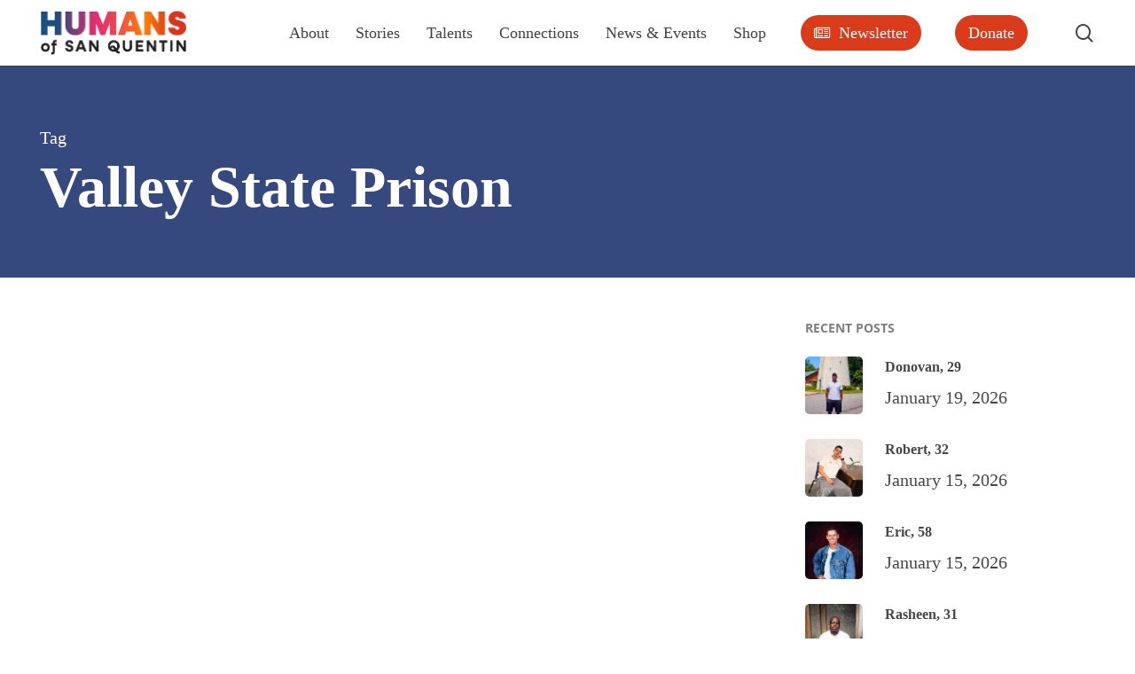

--- FILE ---
content_type: text/html; charset=UTF-8
request_url: https://humansofsanquentin.org/tag/valley-state-prison/
body_size: 35002
content:
<!doctype html><html lang="en-US" class="no-js"><head><script data-no-optimize="1">var litespeed_docref=sessionStorage.getItem("litespeed_docref");litespeed_docref&&(Object.defineProperty(document,"referrer",{get:function(){return litespeed_docref}}),sessionStorage.removeItem("litespeed_docref"));</script> <meta charset="UTF-8"><meta name="viewport" content="width=device-width, initial-scale=1, maximum-scale=5" /><meta name='robots' content='index, follow, max-image-preview:large, max-snippet:-1, max-video-preview:-1' /><style>img:is([sizes="auto" i], [sizes^="auto," i]) { contain-intrinsic-size: 3000px 1500px }</style><title>Valley State Prison Archives | Humans of San Quentin</title><link rel="canonical" href="https://humansofsanquentin.org/tag/valley-state-prison/" /><link rel="next" href="https://humansofsanquentin.org/tag/valley-state-prison/page/2/" /><meta property="og:locale" content="en_US" /><meta property="og:type" content="article" /><meta property="og:title" content="Valley State Prison Archives | Humans of San Quentin" /><meta property="og:url" content="https://humansofsanquentin.org/tag/valley-state-prison/" /><meta property="og:site_name" content="Humans of San Quentin" /><meta property="og:image" content="https://humansofsanquentin.org/wp-content/uploads/2023/08/image2-2.jpg" /><meta property="og:image:width" content="1999" /><meta property="og:image:height" content="1333" /><meta property="og:image:type" content="image/jpeg" /><meta name="twitter:card" content="summary_large_image" /><meta name="twitter:site" content="@humanssq" /> <script type="application/ld+json" class="yoast-schema-graph">{"@context":"https://schema.org","@graph":[{"@type":"CollectionPage","@id":"https://humansofsanquentin.org/tag/valley-state-prison/","url":"https://humansofsanquentin.org/tag/valley-state-prison/","name":"Valley State Prison Archives | Humans of San Quentin","isPartOf":{"@id":"https://humansofsanquentin.org/#website"},"primaryImageOfPage":{"@id":"https://humansofsanquentin.org/tag/valley-state-prison/#primaryimage"},"image":{"@id":"https://humansofsanquentin.org/tag/valley-state-prison/#primaryimage"},"thumbnailUrl":"https://humansofsanquentin.org/wp-content/uploads/2024/02/troy2.jpeg","breadcrumb":{"@id":"https://humansofsanquentin.org/tag/valley-state-prison/#breadcrumb"},"inLanguage":"en-US"},{"@type":"ImageObject","inLanguage":"en-US","@id":"https://humansofsanquentin.org/tag/valley-state-prison/#primaryimage","url":"https://humansofsanquentin.org/wp-content/uploads/2024/02/troy2.jpeg","contentUrl":"https://humansofsanquentin.org/wp-content/uploads/2024/02/troy2.jpeg","width":345,"height":512},{"@type":"BreadcrumbList","@id":"https://humansofsanquentin.org/tag/valley-state-prison/#breadcrumb","itemListElement":[{"@type":"ListItem","position":1,"name":"Home","item":"https://humansofsanquentin.org/"},{"@type":"ListItem","position":2,"name":"Valley State Prison"}]},{"@type":"WebSite","@id":"https://humansofsanquentin.org/#website","url":"https://humansofsanquentin.org/","name":"Humans of San Quentin","description":"The Unheard Voices of Humans Behind Bars","publisher":{"@id":"https://humansofsanquentin.org/#organization"},"potentialAction":[{"@type":"SearchAction","target":{"@type":"EntryPoint","urlTemplate":"https://humansofsanquentin.org/?s={search_term_string}"},"query-input":{"@type":"PropertyValueSpecification","valueRequired":true,"valueName":"search_term_string"}}],"inLanguage":"en-US"},{"@type":"Organization","@id":"https://humansofsanquentin.org/#organization","name":"Humans of San Quentin","url":"https://humansofsanquentin.org/","logo":{"@type":"ImageObject","inLanguage":"en-US","@id":"https://humansofsanquentin.org/#/schema/logo/image/","url":"https://humansofsanquentin.org/wp-content/uploads/2024/05/hosq-logo-fcrv-04circle-sq@4x.png","contentUrl":"https://humansofsanquentin.org/wp-content/uploads/2024/05/hosq-logo-fcrv-04circle-sq@4x.png","width":702,"height":702,"caption":"Humans of San Quentin"},"image":{"@id":"https://humansofsanquentin.org/#/schema/logo/image/"},"sameAs":["https://www.facebook.com/humansofsanquentin.org/","https://x.com/humanssq","https://www.linkedin.com/company/humans-of-san-quentin/","https://www.youtube.com/@humansofsanquentin9582","https://www.tiktok.com/@humansofsanquentin","https://www.instagram.com/humansofsanquentin","https://www.reddit.com/user/humansofsanquentin/","https://www.patreon.com/HumansofSanQuentin"]}]}</script> <link rel='dns-prefetch' href='//fonts.googleapis.com' /><link rel="alternate" type="application/rss+xml" title="Humans of San Quentin &raquo; Feed" href="https://humansofsanquentin.org/feed/" /><link rel="alternate" type="application/rss+xml" title="Humans of San Quentin &raquo; Comments Feed" href="https://humansofsanquentin.org/comments/feed/" /><link rel="alternate" type="application/rss+xml" title="Humans of San Quentin &raquo; Valley State Prison Tag Feed" href="https://humansofsanquentin.org/tag/valley-state-prison/feed/" /> <script type="litespeed/javascript">(()=>{"use strict";const e=[400,500,600,700,800,900],t=e=>`wprm-min-${e}`,n=e=>`wprm-max-${e}`,s=new Set,o="ResizeObserver"in window,r=o?new ResizeObserver((e=>{for(const t of e)c(t.target)})):null,i=.5/(window.devicePixelRatio||1);function c(s){const o=s.getBoundingClientRect().width||0;for(let r=0;r<e.length;r++){const c=e[r],a=o<=c+i;o>c+i?s.classList.add(t(c)):s.classList.remove(t(c)),a?s.classList.add(n(c)):s.classList.remove(n(c))}}function a(e){s.has(e)||(s.add(e),r&&r.observe(e),c(e))}!function(e=document){e.querySelectorAll(".wprm-recipe").forEach(a)}();if(new MutationObserver((e=>{for(const t of e)for(const e of t.addedNodes)e instanceof Element&&(e.matches?.(".wprm-recipe")&&a(e),e.querySelectorAll?.(".wprm-recipe").forEach(a))})).observe(document.documentElement,{childList:!0,subtree:!0}),!o){let e=0;addEventListener("resize",(()=>{e&&cancelAnimationFrame(e),e=requestAnimationFrame((()=>s.forEach(c)))}),{passive:!0})}})()</script><link rel="preload" href="https://humansofsanquentin.org/wp-content/themes/salient/css/fonts/icomoon.woff?v=1.6" as="font" type="font/woff" crossorigin="anonymous">		 <script src="//www.googletagmanager.com/gtag/js?id=G-6GX3BYV1XD"  data-cfasync="false" data-wpfc-render="false" type="text/javascript" async></script> <script data-cfasync="false" data-wpfc-render="false" type="text/javascript">var mi_version = '9.11.1';
				var mi_track_user = true;
				var mi_no_track_reason = '';
								var MonsterInsightsDefaultLocations = {"page_location":"https:\/\/humansofsanquentin.org\/tag\/valley-state-prison\/"};
								if ( typeof MonsterInsightsPrivacyGuardFilter === 'function' ) {
					var MonsterInsightsLocations = (typeof MonsterInsightsExcludeQuery === 'object') ? MonsterInsightsPrivacyGuardFilter( MonsterInsightsExcludeQuery ) : MonsterInsightsPrivacyGuardFilter( MonsterInsightsDefaultLocations );
				} else {
					var MonsterInsightsLocations = (typeof MonsterInsightsExcludeQuery === 'object') ? MonsterInsightsExcludeQuery : MonsterInsightsDefaultLocations;
				}

								var disableStrs = [
										'ga-disable-G-6GX3BYV1XD',
									];

				/* Function to detect opted out users */
				function __gtagTrackerIsOptedOut() {
					for (var index = 0; index < disableStrs.length; index++) {
						if (document.cookie.indexOf(disableStrs[index] + '=true') > -1) {
							return true;
						}
					}

					return false;
				}

				/* Disable tracking if the opt-out cookie exists. */
				if (__gtagTrackerIsOptedOut()) {
					for (var index = 0; index < disableStrs.length; index++) {
						window[disableStrs[index]] = true;
					}
				}

				/* Opt-out function */
				function __gtagTrackerOptout() {
					for (var index = 0; index < disableStrs.length; index++) {
						document.cookie = disableStrs[index] + '=true; expires=Thu, 31 Dec 2099 23:59:59 UTC; path=/';
						window[disableStrs[index]] = true;
					}
				}

				if ('undefined' === typeof gaOptout) {
					function gaOptout() {
						__gtagTrackerOptout();
					}
				}
								window.dataLayer = window.dataLayer || [];

				window.MonsterInsightsDualTracker = {
					helpers: {},
					trackers: {},
				};
				if (mi_track_user) {
					function __gtagDataLayer() {
						dataLayer.push(arguments);
					}

					function __gtagTracker(type, name, parameters) {
						if (!parameters) {
							parameters = {};
						}

						if (parameters.send_to) {
							__gtagDataLayer.apply(null, arguments);
							return;
						}

						if (type === 'event') {
														parameters.send_to = monsterinsights_frontend.v4_id;
							var hookName = name;
							if (typeof parameters['event_category'] !== 'undefined') {
								hookName = parameters['event_category'] + ':' + name;
							}

							if (typeof MonsterInsightsDualTracker.trackers[hookName] !== 'undefined') {
								MonsterInsightsDualTracker.trackers[hookName](parameters);
							} else {
								__gtagDataLayer('event', name, parameters);
							}
							
						} else {
							__gtagDataLayer.apply(null, arguments);
						}
					}

					__gtagTracker('js', new Date());
					__gtagTracker('set', {
						'developer_id.dZGIzZG': true,
											});
					if ( MonsterInsightsLocations.page_location ) {
						__gtagTracker('set', MonsterInsightsLocations);
					}
										__gtagTracker('config', 'G-6GX3BYV1XD', {"forceSSL":"true","link_attribution":"true"} );
										window.gtag = __gtagTracker;										(function () {
						/* https://developers.google.com/analytics/devguides/collection/analyticsjs/ */
						/* ga and __gaTracker compatibility shim. */
						var noopfn = function () {
							return null;
						};
						var newtracker = function () {
							return new Tracker();
						};
						var Tracker = function () {
							return null;
						};
						var p = Tracker.prototype;
						p.get = noopfn;
						p.set = noopfn;
						p.send = function () {
							var args = Array.prototype.slice.call(arguments);
							args.unshift('send');
							__gaTracker.apply(null, args);
						};
						var __gaTracker = function () {
							var len = arguments.length;
							if (len === 0) {
								return;
							}
							var f = arguments[len - 1];
							if (typeof f !== 'object' || f === null || typeof f.hitCallback !== 'function') {
								if ('send' === arguments[0]) {
									var hitConverted, hitObject = false, action;
									if ('event' === arguments[1]) {
										if ('undefined' !== typeof arguments[3]) {
											hitObject = {
												'eventAction': arguments[3],
												'eventCategory': arguments[2],
												'eventLabel': arguments[4],
												'value': arguments[5] ? arguments[5] : 1,
											}
										}
									}
									if ('pageview' === arguments[1]) {
										if ('undefined' !== typeof arguments[2]) {
											hitObject = {
												'eventAction': 'page_view',
												'page_path': arguments[2],
											}
										}
									}
									if (typeof arguments[2] === 'object') {
										hitObject = arguments[2];
									}
									if (typeof arguments[5] === 'object') {
										Object.assign(hitObject, arguments[5]);
									}
									if ('undefined' !== typeof arguments[1].hitType) {
										hitObject = arguments[1];
										if ('pageview' === hitObject.hitType) {
											hitObject.eventAction = 'page_view';
										}
									}
									if (hitObject) {
										action = 'timing' === arguments[1].hitType ? 'timing_complete' : hitObject.eventAction;
										hitConverted = mapArgs(hitObject);
										__gtagTracker('event', action, hitConverted);
									}
								}
								return;
							}

							function mapArgs(args) {
								var arg, hit = {};
								var gaMap = {
									'eventCategory': 'event_category',
									'eventAction': 'event_action',
									'eventLabel': 'event_label',
									'eventValue': 'event_value',
									'nonInteraction': 'non_interaction',
									'timingCategory': 'event_category',
									'timingVar': 'name',
									'timingValue': 'value',
									'timingLabel': 'event_label',
									'page': 'page_path',
									'location': 'page_location',
									'title': 'page_title',
									'referrer' : 'page_referrer',
								};
								for (arg in args) {
																		if (!(!args.hasOwnProperty(arg) || !gaMap.hasOwnProperty(arg))) {
										hit[gaMap[arg]] = args[arg];
									} else {
										hit[arg] = args[arg];
									}
								}
								return hit;
							}

							try {
								f.hitCallback();
							} catch (ex) {
							}
						};
						__gaTracker.create = newtracker;
						__gaTracker.getByName = newtracker;
						__gaTracker.getAll = function () {
							return [];
						};
						__gaTracker.remove = noopfn;
						__gaTracker.loaded = true;
						window['__gaTracker'] = __gaTracker;
					})();
									} else {
										console.log("");
					(function () {
						function __gtagTracker() {
							return null;
						}

						window['__gtagTracker'] = __gtagTracker;
						window['gtag'] = __gtagTracker;
					})();
									}</script> <link data-optimized="2" rel="stylesheet" href="https://humansofsanquentin.org/wp-content/litespeed/css/ae2d2f97b0cf521a4f7e8453d4de74cb.css?ver=c782e" /><style id='filebird-block-filebird-gallery-style-inline-css' type='text/css'>ul.filebird-block-filebird-gallery{margin:auto!important;padding:0!important;width:100%}ul.filebird-block-filebird-gallery.layout-grid{display:grid;grid-gap:20px;align-items:stretch;grid-template-columns:repeat(var(--columns),1fr);justify-items:stretch}ul.filebird-block-filebird-gallery.layout-grid li img{border:1px solid #ccc;box-shadow:2px 2px 6px 0 rgba(0,0,0,.3);height:100%;max-width:100%;-o-object-fit:cover;object-fit:cover;width:100%}ul.filebird-block-filebird-gallery.layout-masonry{-moz-column-count:var(--columns);-moz-column-gap:var(--space);column-gap:var(--space);-moz-column-width:var(--min-width);columns:var(--min-width) var(--columns);display:block;overflow:auto}ul.filebird-block-filebird-gallery.layout-masonry li{margin-bottom:var(--space)}ul.filebird-block-filebird-gallery li{list-style:none}ul.filebird-block-filebird-gallery li figure{height:100%;margin:0;padding:0;position:relative;width:100%}ul.filebird-block-filebird-gallery li figure figcaption{background:linear-gradient(0deg,rgba(0,0,0,.7),rgba(0,0,0,.3) 70%,transparent);bottom:0;box-sizing:border-box;color:#fff;font-size:.8em;margin:0;max-height:100%;overflow:auto;padding:3em .77em .7em;position:absolute;text-align:center;width:100%;z-index:2}ul.filebird-block-filebird-gallery li figure figcaption a{color:inherit}</style><style id='global-styles-inline-css' type='text/css'>:root{--wp--preset--aspect-ratio--square: 1;--wp--preset--aspect-ratio--4-3: 4/3;--wp--preset--aspect-ratio--3-4: 3/4;--wp--preset--aspect-ratio--3-2: 3/2;--wp--preset--aspect-ratio--2-3: 2/3;--wp--preset--aspect-ratio--16-9: 16/9;--wp--preset--aspect-ratio--9-16: 9/16;--wp--preset--color--black: #000000;--wp--preset--color--cyan-bluish-gray: #abb8c3;--wp--preset--color--white: #ffffff;--wp--preset--color--pale-pink: #f78da7;--wp--preset--color--vivid-red: #cf2e2e;--wp--preset--color--luminous-vivid-orange: #ff6900;--wp--preset--color--luminous-vivid-amber: #fcb900;--wp--preset--color--light-green-cyan: #7bdcb5;--wp--preset--color--vivid-green-cyan: #00d084;--wp--preset--color--pale-cyan-blue: #8ed1fc;--wp--preset--color--vivid-cyan-blue: #0693e3;--wp--preset--color--vivid-purple: #9b51e0;--wp--preset--gradient--vivid-cyan-blue-to-vivid-purple: linear-gradient(135deg,rgba(6,147,227,1) 0%,rgb(155,81,224) 100%);--wp--preset--gradient--light-green-cyan-to-vivid-green-cyan: linear-gradient(135deg,rgb(122,220,180) 0%,rgb(0,208,130) 100%);--wp--preset--gradient--luminous-vivid-amber-to-luminous-vivid-orange: linear-gradient(135deg,rgba(252,185,0,1) 0%,rgba(255,105,0,1) 100%);--wp--preset--gradient--luminous-vivid-orange-to-vivid-red: linear-gradient(135deg,rgba(255,105,0,1) 0%,rgb(207,46,46) 100%);--wp--preset--gradient--very-light-gray-to-cyan-bluish-gray: linear-gradient(135deg,rgb(238,238,238) 0%,rgb(169,184,195) 100%);--wp--preset--gradient--cool-to-warm-spectrum: linear-gradient(135deg,rgb(74,234,220) 0%,rgb(151,120,209) 20%,rgb(207,42,186) 40%,rgb(238,44,130) 60%,rgb(251,105,98) 80%,rgb(254,248,76) 100%);--wp--preset--gradient--blush-light-purple: linear-gradient(135deg,rgb(255,206,236) 0%,rgb(152,150,240) 100%);--wp--preset--gradient--blush-bordeaux: linear-gradient(135deg,rgb(254,205,165) 0%,rgb(254,45,45) 50%,rgb(107,0,62) 100%);--wp--preset--gradient--luminous-dusk: linear-gradient(135deg,rgb(255,203,112) 0%,rgb(199,81,192) 50%,rgb(65,88,208) 100%);--wp--preset--gradient--pale-ocean: linear-gradient(135deg,rgb(255,245,203) 0%,rgb(182,227,212) 50%,rgb(51,167,181) 100%);--wp--preset--gradient--electric-grass: linear-gradient(135deg,rgb(202,248,128) 0%,rgb(113,206,126) 100%);--wp--preset--gradient--midnight: linear-gradient(135deg,rgb(2,3,129) 0%,rgb(40,116,252) 100%);--wp--preset--font-size--small: 13px;--wp--preset--font-size--medium: 20px;--wp--preset--font-size--large: 36px;--wp--preset--font-size--x-large: 42px;--wp--preset--spacing--20: 0.44rem;--wp--preset--spacing--30: 0.67rem;--wp--preset--spacing--40: 1rem;--wp--preset--spacing--50: 1.5rem;--wp--preset--spacing--60: 2.25rem;--wp--preset--spacing--70: 3.38rem;--wp--preset--spacing--80: 5.06rem;--wp--preset--shadow--natural: 6px 6px 9px rgba(0, 0, 0, 0.2);--wp--preset--shadow--deep: 12px 12px 50px rgba(0, 0, 0, 0.4);--wp--preset--shadow--sharp: 6px 6px 0px rgba(0, 0, 0, 0.2);--wp--preset--shadow--outlined: 6px 6px 0px -3px rgba(255, 255, 255, 1), 6px 6px rgba(0, 0, 0, 1);--wp--preset--shadow--crisp: 6px 6px 0px rgba(0, 0, 0, 1);}:root { --wp--style--global--content-size: 1300px;--wp--style--global--wide-size: 1300px; }:where(body) { margin: 0; }.wp-site-blocks > .alignleft { float: left; margin-right: 2em; }.wp-site-blocks > .alignright { float: right; margin-left: 2em; }.wp-site-blocks > .aligncenter { justify-content: center; margin-left: auto; margin-right: auto; }:where(.is-layout-flex){gap: 0.5em;}:where(.is-layout-grid){gap: 0.5em;}.is-layout-flow > .alignleft{float: left;margin-inline-start: 0;margin-inline-end: 2em;}.is-layout-flow > .alignright{float: right;margin-inline-start: 2em;margin-inline-end: 0;}.is-layout-flow > .aligncenter{margin-left: auto !important;margin-right: auto !important;}.is-layout-constrained > .alignleft{float: left;margin-inline-start: 0;margin-inline-end: 2em;}.is-layout-constrained > .alignright{float: right;margin-inline-start: 2em;margin-inline-end: 0;}.is-layout-constrained > .aligncenter{margin-left: auto !important;margin-right: auto !important;}.is-layout-constrained > :where(:not(.alignleft):not(.alignright):not(.alignfull)){max-width: var(--wp--style--global--content-size);margin-left: auto !important;margin-right: auto !important;}.is-layout-constrained > .alignwide{max-width: var(--wp--style--global--wide-size);}body .is-layout-flex{display: flex;}.is-layout-flex{flex-wrap: wrap;align-items: center;}.is-layout-flex > :is(*, div){margin: 0;}body .is-layout-grid{display: grid;}.is-layout-grid > :is(*, div){margin: 0;}body{padding-top: 0px;padding-right: 0px;padding-bottom: 0px;padding-left: 0px;}:root :where(.wp-element-button, .wp-block-button__link){background-color: #32373c;border-width: 0;color: #fff;font-family: inherit;font-size: inherit;line-height: inherit;padding: calc(0.667em + 2px) calc(1.333em + 2px);text-decoration: none;}.has-black-color{color: var(--wp--preset--color--black) !important;}.has-cyan-bluish-gray-color{color: var(--wp--preset--color--cyan-bluish-gray) !important;}.has-white-color{color: var(--wp--preset--color--white) !important;}.has-pale-pink-color{color: var(--wp--preset--color--pale-pink) !important;}.has-vivid-red-color{color: var(--wp--preset--color--vivid-red) !important;}.has-luminous-vivid-orange-color{color: var(--wp--preset--color--luminous-vivid-orange) !important;}.has-luminous-vivid-amber-color{color: var(--wp--preset--color--luminous-vivid-amber) !important;}.has-light-green-cyan-color{color: var(--wp--preset--color--light-green-cyan) !important;}.has-vivid-green-cyan-color{color: var(--wp--preset--color--vivid-green-cyan) !important;}.has-pale-cyan-blue-color{color: var(--wp--preset--color--pale-cyan-blue) !important;}.has-vivid-cyan-blue-color{color: var(--wp--preset--color--vivid-cyan-blue) !important;}.has-vivid-purple-color{color: var(--wp--preset--color--vivid-purple) !important;}.has-black-background-color{background-color: var(--wp--preset--color--black) !important;}.has-cyan-bluish-gray-background-color{background-color: var(--wp--preset--color--cyan-bluish-gray) !important;}.has-white-background-color{background-color: var(--wp--preset--color--white) !important;}.has-pale-pink-background-color{background-color: var(--wp--preset--color--pale-pink) !important;}.has-vivid-red-background-color{background-color: var(--wp--preset--color--vivid-red) !important;}.has-luminous-vivid-orange-background-color{background-color: var(--wp--preset--color--luminous-vivid-orange) !important;}.has-luminous-vivid-amber-background-color{background-color: var(--wp--preset--color--luminous-vivid-amber) !important;}.has-light-green-cyan-background-color{background-color: var(--wp--preset--color--light-green-cyan) !important;}.has-vivid-green-cyan-background-color{background-color: var(--wp--preset--color--vivid-green-cyan) !important;}.has-pale-cyan-blue-background-color{background-color: var(--wp--preset--color--pale-cyan-blue) !important;}.has-vivid-cyan-blue-background-color{background-color: var(--wp--preset--color--vivid-cyan-blue) !important;}.has-vivid-purple-background-color{background-color: var(--wp--preset--color--vivid-purple) !important;}.has-black-border-color{border-color: var(--wp--preset--color--black) !important;}.has-cyan-bluish-gray-border-color{border-color: var(--wp--preset--color--cyan-bluish-gray) !important;}.has-white-border-color{border-color: var(--wp--preset--color--white) !important;}.has-pale-pink-border-color{border-color: var(--wp--preset--color--pale-pink) !important;}.has-vivid-red-border-color{border-color: var(--wp--preset--color--vivid-red) !important;}.has-luminous-vivid-orange-border-color{border-color: var(--wp--preset--color--luminous-vivid-orange) !important;}.has-luminous-vivid-amber-border-color{border-color: var(--wp--preset--color--luminous-vivid-amber) !important;}.has-light-green-cyan-border-color{border-color: var(--wp--preset--color--light-green-cyan) !important;}.has-vivid-green-cyan-border-color{border-color: var(--wp--preset--color--vivid-green-cyan) !important;}.has-pale-cyan-blue-border-color{border-color: var(--wp--preset--color--pale-cyan-blue) !important;}.has-vivid-cyan-blue-border-color{border-color: var(--wp--preset--color--vivid-cyan-blue) !important;}.has-vivid-purple-border-color{border-color: var(--wp--preset--color--vivid-purple) !important;}.has-vivid-cyan-blue-to-vivid-purple-gradient-background{background: var(--wp--preset--gradient--vivid-cyan-blue-to-vivid-purple) !important;}.has-light-green-cyan-to-vivid-green-cyan-gradient-background{background: var(--wp--preset--gradient--light-green-cyan-to-vivid-green-cyan) !important;}.has-luminous-vivid-amber-to-luminous-vivid-orange-gradient-background{background: var(--wp--preset--gradient--luminous-vivid-amber-to-luminous-vivid-orange) !important;}.has-luminous-vivid-orange-to-vivid-red-gradient-background{background: var(--wp--preset--gradient--luminous-vivid-orange-to-vivid-red) !important;}.has-very-light-gray-to-cyan-bluish-gray-gradient-background{background: var(--wp--preset--gradient--very-light-gray-to-cyan-bluish-gray) !important;}.has-cool-to-warm-spectrum-gradient-background{background: var(--wp--preset--gradient--cool-to-warm-spectrum) !important;}.has-blush-light-purple-gradient-background{background: var(--wp--preset--gradient--blush-light-purple) !important;}.has-blush-bordeaux-gradient-background{background: var(--wp--preset--gradient--blush-bordeaux) !important;}.has-luminous-dusk-gradient-background{background: var(--wp--preset--gradient--luminous-dusk) !important;}.has-pale-ocean-gradient-background{background: var(--wp--preset--gradient--pale-ocean) !important;}.has-electric-grass-gradient-background{background: var(--wp--preset--gradient--electric-grass) !important;}.has-midnight-gradient-background{background: var(--wp--preset--gradient--midnight) !important;}.has-small-font-size{font-size: var(--wp--preset--font-size--small) !important;}.has-medium-font-size{font-size: var(--wp--preset--font-size--medium) !important;}.has-large-font-size{font-size: var(--wp--preset--font-size--large) !important;}.has-x-large-font-size{font-size: var(--wp--preset--font-size--x-large) !important;}
:where(.wp-block-post-template.is-layout-flex){gap: 1.25em;}:where(.wp-block-post-template.is-layout-grid){gap: 1.25em;}
:where(.wp-block-columns.is-layout-flex){gap: 2em;}:where(.wp-block-columns.is-layout-grid){gap: 2em;}
:root :where(.wp-block-pullquote){font-size: 1.5em;line-height: 1.6;}</style><style id='main-styles-inline-css' type='text/css'>@font-face{
		     font-family:'Open Sans';
		     src:url('https://humansofsanquentin.org/wp-content/themes/salient/css/fonts/OpenSans-Light.woff') format('woff');
		     font-weight:300;
		     font-style:normal; font-display: swap;
		}
		 @font-face{
		     font-family:'Open Sans';
		     src:url('https://humansofsanquentin.org/wp-content/themes/salient/css/fonts/OpenSans-Regular.woff') format('woff');
		     font-weight:400;
		     font-style:normal; font-display: swap;
		}
		 @font-face{
		     font-family:'Open Sans';
		     src:url('https://humansofsanquentin.org/wp-content/themes/salient/css/fonts/OpenSans-SemiBold.woff') format('woff');
		     font-weight:600;
		     font-style:normal; font-display: swap;
		}
		 @font-face{
		     font-family:'Open Sans';
		     src:url('https://humansofsanquentin.org/wp-content/themes/salient/css/fonts/OpenSans-Bold.woff') format('woff');
		     font-weight:700;
		     font-style:normal; font-display: swap;
		}
@media only screen and (max-width:999px){#ajax-content-wrap .top-level .nectar-post-grid[data-animation*="fade"] .nectar-post-grid-item,#ajax-content-wrap .top-level .nectar-post-grid[data-animation="zoom-out-reveal"] .nectar-post-grid-item *:not(.content),#ajax-content-wrap .top-level .nectar-post-grid[data-animation="zoom-out-reveal"] .nectar-post-grid-item *:before{transform:none;opacity:1;clip-path:none;}#ajax-content-wrap .top-level .nectar-post-grid[data-animation="zoom-out-reveal"] .nectar-post-grid-item .nectar-el-parallax-scroll .nectar-post-grid-item-bg-wrap-inner{transform:scale(1.275);}}.wpb_row.vc_row.top-level .nectar-video-bg{opacity:1;height:100%;width:100%;object-fit:cover;object-position:center center;}body.using-mobile-browser .wpb_row.vc_row.top-level .nectar-video-wrap{left:0;}body.using-mobile-browser .wpb_row.vc_row.top-level.full-width-section .nectar-video-wrap:not(.column-video){left:50%;}.wpb_row.vc_row.top-level .nectar-video-wrap{opacity:1;width:100%;}.top-level .portfolio-items[data-loading=lazy-load] .col .inner-wrap.animated .top-level-image{opacity:1;}.wpb_row.vc_row.top-level .column-image-bg-wrap[data-n-parallax-bg="true"] .column-image-bg,.wpb_row.vc_row.top-level + .wpb_row .column-image-bg-wrap[data-n-parallax-bg="true"] .column-image-bg,#portfolio-extra > .wpb_row.vc_row.parallax_section:first-child .row-bg{transform:none!important;height:100%!important;opacity:1;}#portfolio-extra > .wpb_row.vc_row.parallax_section .row-bg{background-attachment:scroll;}.scroll-down-wrap.hidden{transform:none;opacity:1;}#ajax-loading-screen[data-disable-mobile="0"]{display:none!important;}body[data-slide-out-widget-area-style="slide-out-from-right"].material .slide_out_area_close.hide_until_rendered{opacity:0;}</style><style id='dynamic-css-inline-css' type='text/css'>body[data-bg-header="true"].category .container-wrap,body[data-bg-header="true"].author .container-wrap,body[data-bg-header="true"].date .container-wrap,body[data-bg-header="true"].blog .container-wrap{padding-top:var(--container-padding)!important}.archive.author .row .col.section-title span,.archive.category .row .col.section-title span,.archive.tag .row .col.section-title span,.archive.date .row .col.section-title span{padding-left:0}body.author #page-header-wrap #page-header-bg,body.category #page-header-wrap #page-header-bg,body.tag #page-header-wrap #page-header-bg,body.date #page-header-wrap #page-header-bg{height:auto;padding-top:8%;padding-bottom:8%;}.archive #page-header-wrap{height:auto;}.archive.category .row .col.section-title p,.archive.tag .row .col.section-title p{margin-top:10px;}body[data-bg-header="true"].archive .container-wrap.meta_overlaid_blog,body[data-bg-header="true"].category .container-wrap.meta_overlaid_blog,body[data-bg-header="true"].author .container-wrap.meta_overlaid_blog,body[data-bg-header="true"].date .container-wrap.meta_overlaid_blog{padding-top:0!important;}#page-header-bg[data-alignment="center"] .span_6 p{margin:0 auto;}body.archive #page-header-bg:not(.fullscreen-header) .span_6{position:relative;-webkit-transform:none;transform:none;top:0;}.blog-archive-header .nectar-author-gravatar img{width:125px;border-radius:100px;}.blog-archive-header .container .span_12 p{font-size:min(max(calc(1.3vw),16px),20px);line-height:1.5;margin-top:.5em;}body .page-header-no-bg.color-bg{padding:5% 0;}@media only screen and (max-width:999px){body .page-header-no-bg.color-bg{padding:7% 0;}}@media only screen and (max-width:690px){body .page-header-no-bg.color-bg{padding:9% 0;}.blog-archive-header .nectar-author-gravatar img{width:75px;}}.blog-archive-header.color-bg .col.section-title{border-bottom:0;padding:0;}.blog-archive-header.color-bg *{color:inherit!important;}.nectar-archive-tax-count{position:relative;padding:.5em;transform:translateX(0.25em) translateY(-0.75em);font-size:clamp(14px,0.3em,20px);display:inline-block;vertical-align:super;}.nectar-archive-tax-count:before{content:"";display:block;padding-bottom:100%;width:100%;position:absolute;top:50%;left:50%;transform:translate(-50%,-50%);border-radius:100px;background-color:currentColor;opacity:0.1;}@media only screen and (min-width:1000px){body #ajax-content-wrap.no-scroll{min-height:calc(100vh - 74px);height:calc(100vh - 74px)!important;}}@media only screen and (min-width:1000px){#page-header-wrap.fullscreen-header,#page-header-wrap.fullscreen-header #page-header-bg,html:not(.nectar-box-roll-loaded) .nectar-box-roll > #page-header-bg.fullscreen-header,.nectar_fullscreen_zoom_recent_projects,#nectar_fullscreen_rows:not(.afterLoaded) > div{height:calc(100vh - 73px);}.wpb_row.vc_row-o-full-height.top-level,.wpb_row.vc_row-o-full-height.top-level > .col.span_12{min-height:calc(100vh - 73px);}html:not(.nectar-box-roll-loaded) .nectar-box-roll > #page-header-bg.fullscreen-header{top:74px;}.nectar-slider-wrap[data-fullscreen="true"]:not(.loaded),.nectar-slider-wrap[data-fullscreen="true"]:not(.loaded) .swiper-container{height:calc(100vh - 72px)!important;}.admin-bar .nectar-slider-wrap[data-fullscreen="true"]:not(.loaded),.admin-bar .nectar-slider-wrap[data-fullscreen="true"]:not(.loaded) .swiper-container{height:calc(100vh - 72px - 32px)!important;}}.admin-bar[class*="page-template-template-no-header"] .wpb_row.vc_row-o-full-height.top-level,.admin-bar[class*="page-template-template-no-header"] .wpb_row.vc_row-o-full-height.top-level > .col.span_12{min-height:calc(100vh - 32px);}body[class*="page-template-template-no-header"] .wpb_row.vc_row-o-full-height.top-level,body[class*="page-template-template-no-header"] .wpb_row.vc_row-o-full-height.top-level > .col.span_12{min-height:100vh;}@media only screen and (max-width:999px){.using-mobile-browser #nectar_fullscreen_rows:not(.afterLoaded):not([data-mobile-disable="on"]) > div{height:calc(100vh - 111px);}.using-mobile-browser .wpb_row.vc_row-o-full-height.top-level,.using-mobile-browser .wpb_row.vc_row-o-full-height.top-level > .col.span_12,[data-permanent-transparent="1"].using-mobile-browser .wpb_row.vc_row-o-full-height.top-level,[data-permanent-transparent="1"].using-mobile-browser .wpb_row.vc_row-o-full-height.top-level > .col.span_12{min-height:calc(100vh - 111px);}html:not(.nectar-box-roll-loaded) .nectar-box-roll > #page-header-bg.fullscreen-header,.nectar_fullscreen_zoom_recent_projects,.nectar-slider-wrap[data-fullscreen="true"]:not(.loaded),.nectar-slider-wrap[data-fullscreen="true"]:not(.loaded) .swiper-container,#nectar_fullscreen_rows:not(.afterLoaded):not([data-mobile-disable="on"]) > div{height:calc(100vh - 58px);}.wpb_row.vc_row-o-full-height.top-level,.wpb_row.vc_row-o-full-height.top-level > .col.span_12{min-height:calc(100vh - 58px);}body[data-transparent-header="false"] #ajax-content-wrap.no-scroll{min-height:calc(100vh - 58px);height:calc(100vh - 58px);}}.screen-reader-text,.nectar-skip-to-content:not(:focus){border:0;clip:rect(1px,1px,1px,1px);clip-path:inset(50%);height:1px;margin:-1px;overflow:hidden;padding:0;position:absolute!important;width:1px;word-wrap:normal!important;}.row .col img:not([srcset]){width:auto;}.row .col img.img-with-animation.nectar-lazy:not([srcset]){width:100%;}
/*HEADER*/
#header-secondary-outer #social {float:right;}

/* off canvas menu */
body:not(.material) #slide-out-widget-area.slide-out-from-right, 
#slide-out-widget-area.slide-out-from-right-hover, 
#slide-out-widget-area-bg.fullscreen, 
#slide-out-widget-area-bg.fullscreen-split, 
#slide-out-widget-area-bg.fullscreen-alt .bg-inner, 
body.material #slide-out-widget-area-bg.slide-out-from-right {
    /* cool blue, warm blue, purple, pink, salmon, golden yellow, red orange */
    background-image: linear-gradient(154deg, #1c4e80 10%, #36497e 19%, #584a7d 29%, #c73273 46%, #ed4751 58%, #e56e00 73%, #da3c1b 93%);
    background-image: linear-gradient(145deg, #da3c1b 10%, #fd7e09 25%, #ed4751 35%, #c73273 50%, #584a7d 65%, #36497e 70%, #1c4e80 85%);
    background-color:#1f1f1f;
}
/*backgrounds */
.blue-red-bkg {
    /* cool blue, warm blue, purple, pink, salmon, golden yellow, red orange */
    background-image: linear-gradient(154deg, #1c4e80 10%, #36497e 19%, #584a7d 29%, #c73273 46%, #ed4751 58%, #e56e00 73%, #da3c1b 93%);
    background-color:#36497e;
}

/* FOOTER */
#footer-outer #footer-widgets {
    background-image: linear-gradient(154deg, #1c4e80 10%, #36497e 19%, #584a7d 29%, #c73273 46%, #ed4751 58%, #e56e00 73%, #da3c1b 93%);
}
#footer-outer[data-full-width="1"] .container {
    padding: 0 45px;
}
@media only screen and (max-width: 690px) {
#footer-outer[data-full-width="1"] .container {
    padding: 0 18px;
}
}#footer-outer .widget {
    margin-bottom: 50px;
}
#footer-outer #footer-widgets .widget h4, 
#footer-outer #copyright.row h4 {
    color: rgba(255,255,255, 0.6) !important;
    margin-bottom: 10px;
    line-height: 20px;
}
.material #footer-outer #footer-widgets .col ul li {
    padding: 2px 0 !important;
}
#footer-outer #footer-widgets ul:not([class*="nectar_blog_posts"]) li > a:not(.tag-cloud-link):not(.nectar-button), 
#footer-outer #footer-widgets .textwidget a:not(.nectar-button) {
    background-image: linear-gradient(to right, #fff 0, #fff 100%) !important;
     color: #fff !important;
}
#footer-outer #footer-widgets ul:not([class*="nectar_blog_posts"]) li > a:hover{
    color: #fff !important;
}
#footer-outer #copyright.row {
    padding: 25px 0;
    background-color: #1f1f1f;
}
#footer-outer #copyright.row .container {
    display:flex;
    flex-direction: column-reverse;
}
/* copyright social - currently hidden */
#footer-outer #copyright[data-layout="centered"] .col .social {
    display:none;
}
#footer-outer #copyright[data-layout="centered"] .col .social li {
    margin: 0px 10px 25px 10px;
}
#footer-outer #copyright li a i:hover {
    color: #fff;
}
#footer-outer #footer-widgets .widget#block-7{
    margin-bottom: 0px;
}
#footer-outer #footer-widgets .footer-social{
    max-width: 340px;
}
#footer-outer #footer-widgets .footer-social li{
    width: 50px;
}
#footer-outer #footer-widgets .footer-social li a{
    fill: #fff;
}
#footer-outer #footer-widgets .footer-social li a svg{
    width:35px;
    height:35px;
}
#footer-outer #footer-widgets .footer-social li a:hover{
    fill: rgba(255,255,255, 0.8) !important;
    background-size: 0 !important;
}

@media only screen and (min-width: 1000px) {
#footer-outer:not([data-cols="1"]) #copyright[data-layout="centered"] .social li a {
    height: 35px;
    width: 35px;
    line-height: 35px;
}
body #footer-outer i {
    font-size: 30px;;
}
body #footer-outer .row {
    padding: 75px 0;
}
#footer-outer #footer-widgets {
    background-image: linear-gradient(145deg, #da3c1b 10%, #fd7e09 25%, #ed4751 35%, #c73273 50%, #584a7d 65%, #36497e 70%, #1c4e80 85%);
}
}

/* General */
body h2, body h3, body h4, body h5, body h6 {
    color: #1f1f1f;
}
blockquote {
   margin-top:1em;
   padding: .4em 1.8em;
}
blockquote:before {
  content: open-quote;
  border:none;
}

blockquote:after {
  content: close-quote;
  display: block;
  top:.2em;
  position: relative;
  text-align:right;
  float:right;
  margin-right:-.4em;
}

blockquote:before,
blockquote:after {
  color: #fd7e09;
  font-size: 4em;
}

.main-content .wp-block-social-links.involved-social li {
    display: inline-block;
}
#footer-widgets li.wp-social-link.wp-block-social-link{
    background-color: transparent !important;
}

/*Blog Archives Pages */
.post-area.featured_img_left .location .post-content {
    padding-left: 0 !important;
}
.post-area.featured_img_left article .meta-category .meta-location {
    font-size: 14px;
    line-height: 19px;
    position: relative;
    display: inline-block;
    font-weight: 600;
    margin: 0 10px 10px 0;
}
/* Background Images in Loops */
.nectar-post-grid .nectar-post-grid-item-bg img {
    object-fit: cover;
    object-position: center top;
}
.art-loop .nectar-post-grid .nectar-post-grid-item-bg img {
    object-fit: cover;
    object-position: center;
}
.poetry-loop .nectar-post-grid .nectar-post-grid-item-bg {
    background-color: #36497e;
}
.poetry-loop .nectar-post-grid .nectar-post-grid-item-bg img {
    opacity: 0.4;
}
.poetry-loop .nectar-post-grid-item:hover .nectar-post-grid-item-bg img {
    opacity: 1;
}
.organizations .nectar-fancy-box .box-bg {
    background-repeat: no-repeat;
    background-size: contain;
    width:100% !important;
}
.organizations .nectar-fancy-box[data-style=image_above_text_underline]:hover .box-bg {
    transform: translateY(-10px);
}
.organizations .nectar-fancy-box[data-style=image_above_text_underline] .image-wrap {
    padding: 30px 10% 0 0;
}
.organizations .nectar-fancy-box[data-style=image_above_text_underline] .text p {
    font-size:18px;
    line-height: 1.4em;
}
.related-posts[data-style=material] .post-featured-img img {
    width: 100% !important;
    height: 50vh;
    object-fit: cover;
    object-position: center top;
}
.widget .nectar_widget[class*=nectar_blog_posts_][data-style=featured-image-left]>li a .popular-featured-img img {
    width: 100%;
    height: 100%;
    object-fit: cover;
    object-position: center top;
}

/*-- POST Loops in Posts --*/
ul.humans-at-location, ul.other-posts, li.human-post {
    margin: 0;
    padding:0;
     width: 100%;
    display: block;
    clear:both;
    float:left;
    padding-bottom:10px;
    margin-bottom: 10px;
}
li.human-post {
    list-style:none;
}
li.human-post .thumb-container {
    float: left;
    width: 25%;
    margin-right: 4%;
}
li.human-post .thumb-container a img {
    width: 100% !important;
    height: auto !important;
}
li.human-post .text-container {
    float: left;
    width: 70%;
}


/*-- POSTS --*/
.single.single-post .main-content {
    padding-top: 40px;
}
.single.single-post .main-content .poem-text p{
    margin:0;
    padding:0;
}
.post .content-inner {
    padding-bottom: 40px;
}
body.material .post .comment-wrap {
    padding-top: 4%;
    padding-bottom: 8%;
}

.blog_next_prev_buttons {
    margin-top:0;
}
.blog_next_prev_buttons[data-style=fullwidth_next_prev] .post-bg-img {
    background-position: center top;
    background-image:none !important;
}
.blog_next_prev_buttons[data-style=fullwidth_next_prev] ul .next-post:after, 
.blog_next_prev_buttons[data-style=fullwidth_next_prev] ul .previous-post:after {
    background-color: #1f1f1f;
}
.blog_next_prev_buttons[data-style=fullwidth_next_prev] ul .next-post, 
.blog_next_prev_buttons[data-style=fullwidth_next_prev] ul .previous-post {
    min-height: 0 !important;
    padding: 3% 9%;
}


/* POST HEADERS*/
/* category button */
.single.single-post .hosq-header .featured-media-under-header__cat-wrap .meta-category a, 
.single.single-post .hosq-header #page-header-bg[data-post-hs="default_minimal"] .inner-wrap >a {
    border-radius: 100px;
    color: #fff;
    font-weight: 600;
    border: solid rgba(255, 255, 255, 0.4);
    padding: 4px 10px;
    margin: 5px 6px 0 5px;
    display: inline-block;
    transition: all 0.2s ease;
    -webkit-transition: all 0.2s ease;
    font-size: 14px;
    line-height: 18px;
    text-transform: uppercase;
}
.single.single-post .hosq-header .featured-media-under-header__cat-wrap .meta-category a:not(:hover), 
.single.single-post .hosq-header #page-header-bg[data-post-hs="default_minimal"] .inner-wrap > a:not(:hover){
    color: #ffffff;
    border-color: rgba(255, 255, 255, 0.4);
}
.single.single-post .hosq-header .featured-media-under-header__cat-wrap .meta-category a:hover, 
.single.single-post .hosq-header #page-header-bg[data-post-hs="default_minimal"] .inner-wrap > a:hover{
    border-color: rgba(255, 255, 255, 0);
}
/* Meta Info IN Header */
.single.single-post .featured-media-under-header__meta-wrap>span, 
.single.single-post .hosq-header .featured-media-under-header__meta-wrap>span, 
.single.single-post .hosq-header #page-header-bg[data-post-hs="default_minimal"] #single-below-header>span{
    font-size: 16px;
    line-height: 20px;
}
.single.single-post .hosq-header .featured-media-under-header__meta-wrap > span.date:before {
    content: "";
    padding: 0;
}
.single.single-post .main-content .featured-media-under-header__meta-wrap>span {
 padding-bottom:25px; 
 margin-top:-20px;
}

/* Custom Info Under Header OR On Sidebar */
.single.single-post dl {
   width: 100%;
   display:block;
    clear:both;
}
.single.single-post dl dt.term, .single.single-post dl dd {
     font-size: 18px;
}
.single.single-post dl dt.term{
    display: inline-block;
    min-width:15px;
    float:left;
    margin-right: 5px;
}
.single.single-post .hosq-header dl dt.term {
     color: #fff !important;
}
.single.single-post .hosq-header .nectar-link-underline-effect a:not(:hover) {
    background-size: 100% 1px;
}
.single.single-post .human-avatar img {
    border-radius: 100%;
    height: 150px;
    width: 150px;
    margin-bottom: 0px;
    object-fit: cover;
    object-position: center top;
}
.post-area.featured_img_left .article-content-wrap .post-featured-img-wrap a span img {
    object-position: center top;
}
/* Post Header with BACKGROUND IMAGE */
.single.single-post .hosq-header .page-header-overlay-color:after{
    opacity: 0;
}
.single.single-post .hosq-header #page-header-bg[data-post-hs="default_minimal"] .page-header-bg-image:after {
    background-color: rgba(0, 0, 0, 0.5); 
}
.single.single-post .hosq-header #page-header-bg[data-post-hs="default_minimal"] .inner-wrap,
.single.single-post .hosq-header #page-header-bg[data-post-hs="default_minimal"] .inner-wrap h1{
    text-align: left !important;
    max-width: none !important;
}

/* Post Header with SIDE PHOTO */
.single.single-post .hosq-header.row.featured-media-under-header {
    background-color: #36497e;
    background-image: linear-gradient(145deg, #da3c1b 10%, #fd7e09 25%, #ed4751 35%, #c73273 50%, #584a7d 65%, #36497e 70%, #1c4e80 85%);
    padding-bottom: 0px;
}
.single.single-post .hosq-header.row.featured-media-under-header .container {
    display:flex;
    overflow:visible;
}
.single.single-post .hosq-header.row.featured-media-under-header, 
.single.single-post .hosq-header.row.featured-media-under-header h1{
    color: #fff !important;
    }
.single.single-post .hosq-header .featured-media-under-header__cat-wrap .meta-category a:hover{
    border-color: rgba(255, 255, 255, 0);
    background-color: rgba(0, 0, 0, 0.4);
}
.single.single-post .hosq-header .featured-media-under-header__content,
.single.single-post .hosq-header .featured-media-under-header__featured-media{
    display:flex;
    flex-direction: column;
    justify-content:center;
    padding: 0px;
}
.single.single-post .hosq-header .featured-media-under-header__featured-media {
    padding-bottom:0;
    text-align: center;
    overflow:visible;
    margin-top: 20px;
    }
.single.single-post .hosq-header .featured-media-under-header__featured-media .post-featured-img img {
     object-fit: contain;
     object-position: center top;
     margin:0px;
     padding:2%;
     filter:
      /* Each shadow becomes part of the image and the next filter
     adds a shadow beneath it, so we have to be very careful. */
    drop-shadow(0 -5px 0 #ffffff)
    drop-shadow(0 5px 0 #ffffff)
    drop-shadow(-5px 0 0 #ffffff)
    drop-shadow(5px 0 0 #ffffff)
    drop-shadow(5px 5px 10px rgba(0,0,0,.4));
}

/* DESKTOP POST and Post  header*/
@media only screen and (min-width: 1000px) {
    .single.single-post .container.main-content .post-area{
        width: 55%;
        margin-right: 10%;
    }
    .single.single-post .container.main-content #sidebar {
        width: 35%;
    }
        .single.single-post .container.main-content #sidebar.image-under-sidebar {
        padding-top: 7%;
    }
    .single.single-post .hosq-header.row.featured-media-under-header{
        background-image: linear-gradient(154deg, #1c4e80 10%, #36497e 19%, #584a7d 29%, #c73273 46%, #ed4751 58%, #e56e00 73%, #da3c1b 93%);
        padding:0px;
    }
    .single.single-post .hosq-header.row.featured-media-under-header .container{
        height: auto;
        min-height:350px;
    }
       .single.single-post .hosq-header .featured-media-under-header__content{
        padding: 4% 0%; 
    }      
    .single.single-post .hosq-header .featured-media-under-header__featured-media {
        margin-bottom:-8%;
        margin-top: 0px;
    }
    .single.single-post .hosq-header.introducing .featured-media-under-header__featured-media {
        rotate: 10deg;
    }
    .single.single-post .hosq-header.introducing .featured-media-under-header__content{
        padding-right: 4%;
    }
      .single.single-post .hosq-header.introducing .featured-media-under-header__featured-media .post-featured-img img {
        margin-top: -1%;
    }
}
/* Wide screen */
@media only screen and (min-width: 1300px) {
    .single.single-post .hosq-header.row.featured-media-under-header .container{
        min-height:450px;
    }
}

/*Tablet/Mobile post header*/
@media only screen and (min-width: 1px) and (max-width: 999px){
    .single.single-post .hosq-header.row.featured-media-under-header .container{
         flex-wrap: wrap-reverse;
    }
    .single.single-post .hosq-header .featured-media-under-header__featured-media .post-featured-img {
         background: none !important;
         position:relative;
    }
    .single.single-post .hosq-header  .featured-media-under-header__featured-media .post-featured-img img {
        position:relative;
        width: 100%;
        padding: 2% 0%;
    }
}

/* LOCATIONS */
.single.single-location #single-below-header span {
    font-size: 20px;
    line-height:24px;
}

/* PAGES */

/*page header */

/* ALL Desktops AND UP */
@media only screen and (min-width: 1000px) {
.page #page-header-wrap, .page #page-header-bg
{
    min-height:310px;
}
body.page #page-header-bg h1 {
    padding-top:70px;
}
}

/* GENERAL TEXT COLUMNS*/
.page .wpb_text_column {
    max-width:850px;
}
.page .wpb_text_column.map-text-block {
    max-width:none;
}
/*Tablet/Mobile in General*/
@media only screen and (min-width: 1px) and (max-width: 999px){

.single.single-post .wpb_text_column blockquote {
    font-size: 26px;
    line-height: 50px !important;
}
.single.single-post .wpb_text_column blockquote:before,
.single.single-post .wpb_text_column blockquote:after {
  font-size: 3.5em;
}
}

/* CONTACT US */
.mc4wp-checkbox-contact-form-7 label>span::before, .mc4wp-checkbox-contact-form-7 label>span::after {
    content: " ";
}
 /* RECIPE CARDS*/
 .tasty-recipes {
    max-width: 1000px !important;
}
.tasty-recipes-description, .tasty-recipes-ingredients {
    width: 100%;
    clear: both;
    float: left;
   
}
.tasty-recipes-cook-mode {
 padding-top:24px;
}

/*OUR TEAM*/
.row .hosq-team .col .team-member-image-inner img {
    height: 40vh;
    object-fit:cover;
}
.row .founding-team .col .team-member-image-inner img {
    height: 50vh;
    object-fit:cover;
}

/* FANCY BOX */
.vc_fancy_box .text h4 {
    display: block;
}

/* Search Results */
body.search-results #search-results[data-layout*=list] article.result:before {
    height: 250px;
    width: 250px;
     color: transparent !important;
     border-radius: 0px;
}
body.search-results #search-results[data-layout*=list] article.result {
    padding-left: 275px;
    min-height: 250px;
    margin-bottom: 35px;
}

body.search-results #search-results[data-layout*=list] article.result .inner-wrap {
    font-size: 20px;
    line-height: 30px;
}

body.search-results #search-results[data-layout*=list] article.result .inner-wrap>a {
    width: 250px;
    height: 250px;
    border-radius: 0px;
}

body.search-results #search-results[data-layout*=list] article.result .inner-wrap>a img {
    height:300px;
    background-color: red;
}

body.search-results #search-results[data-layout*=list] article.result .inner-wrap h2 {
    font-size: 26px;
    font-weight: 700;
    line-height: 28px;
}

body.search-results #search-results[data-layout*=list] article.result .inner-wrap h2 span {
    opacity: 1;
    font-size: 16px;
    line-height: 16px;
    position: absolute;
    top: -5px;
}


/* HOMEPAGE */
.home .nectar-post-grid-item .nectar-el-parallax-scroll .nectar-post-grid-item-bg-wrap-inner {
    transform: scale(1.0);
    height: 102%;
}
.home .nectar-recent-posts-slider-inner .nectar-button {
    display:none;
}
/* Hide page title on homepage */
.home.page #page-header-wrap {
    display:none;
}
.home.page .nectar-fancy-box .bg-img, .home.page .nectar-fancy-box .box-bg {
    background-position: center top !important;
}
.home.page h2 {
    font-weight: 700;
    font-size: 55px;
}
.home.page .home-talents h3 {
    font-size: 45px;
}

/* HOMEPAGE POLAROID*/
#home-intro .nectar-post-grid-item .inner{
    background-color: #fff;
    border: 5px solid #fff;
    border-radius: 0px;
}

#home-intro .nectar-post-grid .flickity-page-dots {
    bottom: -55px !important;
}


#polaroidcontainer { max-width:1600px; height:700px; margin:0 auto; }
.polaroid {
    width: 300px;
    height: auto;
    position: absolute;
    padding: 5px;
    background: #fff;
}
.polaroid-image { width:100%; height:auto; margin:0; cursor: move;}
.polaroid p { text-align:center;  font-size:16px; color:#000; margin-top:6px;}
.polaroid a {color:#205499; cursor:pointer;}
.polaroid a:hover {color:#073ba9; }
.polaroid a span.arrow{display:none;}
.polaroid a:hover span.arrow{display:inline-block;}

 @media (max-width:767px){
    #polaroidcontainer { height:600px }
    .polaroid {
    width: 200px;
    }
  }</style> <script type="litespeed/javascript" data-src="https://humansofsanquentin.org/wp-content/plugins/google-analytics-premium/assets/js/frontend-gtag.min.js" id="monsterinsights-frontend-script-js" data-wp-strategy="async"></script> <script data-cfasync="false" data-wpfc-render="false" type="text/javascript" id='monsterinsights-frontend-script-js-extra'>/*  */
var monsterinsights_frontend = {"js_events_tracking":"true","download_extensions":"doc,pdf,ppt,zip,xls,docx,pptx,xlsx","inbound_paths":"[]","home_url":"https:\/\/humansofsanquentin.org","hash_tracking":"false","v4_id":"G-6GX3BYV1XD"};/*  */</script> <script id="say-what-js-js-extra" type="litespeed/javascript">var say_what_data={"replacements":[]}</script> <script type="litespeed/javascript" data-src="https://humansofsanquentin.org/wp-includes/js/jquery/jquery.min.js" id="jquery-core-js"></script> <script></script><link rel="https://api.w.org/" href="https://humansofsanquentin.org/wp-json/" /><link rel="alternate" title="JSON" type="application/json" href="https://humansofsanquentin.org/wp-json/wp/v2/tags/326" /><link rel="EditURI" type="application/rsd+xml" title="RSD" href="https://humansofsanquentin.org/xmlrpc.php?rsd" /><meta name="generator" content="WordPress 6.8.3" /><meta name="generator" content="Seriously Simple Podcasting 3.14.2" /><link rel="alternate" type="application/rss+xml" title="Podcast RSS feed" href="https://humansofsanquentin.org/feed/podcast" /><style type="text/css">.tippy-box[data-theme~="wprm"] { background-color: #333333; color: #FFFFFF; } .tippy-box[data-theme~="wprm"][data-placement^="top"] > .tippy-arrow::before { border-top-color: #333333; } .tippy-box[data-theme~="wprm"][data-placement^="bottom"] > .tippy-arrow::before { border-bottom-color: #333333; } .tippy-box[data-theme~="wprm"][data-placement^="left"] > .tippy-arrow::before { border-left-color: #333333; } .tippy-box[data-theme~="wprm"][data-placement^="right"] > .tippy-arrow::before { border-right-color: #333333; } .tippy-box[data-theme~="wprm"] a { color: #FFFFFF; } .wprm-comment-rating svg { width: 18px !important; height: 18px !important; } img.wprm-comment-rating { width: 90px !important; height: 18px !important; } body { --comment-rating-star-color: #343434; } body { --wprm-popup-font-size: 16px; } body { --wprm-popup-background: #ffffff; } body { --wprm-popup-title: #000000; } body { --wprm-popup-content: #444444; } body { --wprm-popup-button-background: #444444; } body { --wprm-popup-button-text: #ffffff; } body { --wprm-popup-accent: #747B2D; }</style><style type="text/css">.wprm-glossary-term {color: #5A822B;text-decoration: underline;cursor: help;}</style><style type="text/css">.wprm-recipe-template-snippet-basic {
    font-family: inherit; /* wprm_font_family type=font */
    font-size: 1em; /* wprm_font_size type=font_size */
    text-align: center; /* wprm_text_align type=align */
    margin-top: 0px; /* wprm_margin_top type=size */
    margin-bottom: 15px; /* wprm_margin_bottom type=size */
}.wprm-recipe-template-snippet-basic-buttons {
    font-family: inherit; /* wprm_font_family type=font */
    font-size: 0.9em; /* wprm_font_size type=font_size */
    text-align: center; /* wprm_text_align type=align */
    margin-top: 0px; /* wprm_margin_top type=size */
    margin-bottom: 10px; /* wprm_margin_bottom type=size */
}
.wprm-recipe-template-snippet-basic-buttons a  {
    margin: 5px; /* wprm_margin_button type=size */
    margin: 5px; /* wprm_margin_button type=size */
}

.wprm-recipe-template-snippet-basic-buttons a:first-child {
    margin-left: 0;
}
.wprm-recipe-template-snippet-basic-buttons a:last-child {
    margin-right: 0;
}.wprm-recipe-template-chic {
    margin: 20px auto;
    background-color: #fafafa; /* wprm_background type=color */
    font-family: -apple-system, BlinkMacSystemFont, "Segoe UI", Roboto, Oxygen-Sans, Ubuntu, Cantarell, "Helvetica Neue", sans-serif; /* wprm_main_font_family type=font */
    font-size: 0.9em; /* wprm_main_font_size type=font_size */
    line-height: 1.5em; /* wprm_main_line_height type=font_size */
    color: #333333; /* wprm_main_text type=color */
    max-width: 650px; /* wprm_max_width type=size */
}
.wprm-recipe-template-chic a {
    color: #3498db; /* wprm_link type=color */
}
.wprm-recipe-template-chic p, .wprm-recipe-template-chic li {
    font-family: -apple-system, BlinkMacSystemFont, "Segoe UI", Roboto, Oxygen-Sans, Ubuntu, Cantarell, "Helvetica Neue", sans-serif; /* wprm_main_font_family type=font */
    font-size: 1em !important;
    line-height: 1.5em !important; /* wprm_main_line_height type=font_size */
}
.wprm-recipe-template-chic li {
    margin: 0 0 0 32px !important;
    padding: 0 !important;
}
.rtl .wprm-recipe-template-chic li {
    margin: 0 32px 0 0 !important;
}
.wprm-recipe-template-chic ol, .wprm-recipe-template-chic ul {
    margin: 0 !important;
    padding: 0 !important;
}
.wprm-recipe-template-chic br {
    display: none;
}
.wprm-recipe-template-chic .wprm-recipe-name,
.wprm-recipe-template-chic .wprm-recipe-header {
    font-family: -apple-system, BlinkMacSystemFont, "Segoe UI", Roboto, Oxygen-Sans, Ubuntu, Cantarell, "Helvetica Neue", sans-serif; /* wprm_header_font_family type=font */
    color: #000000; /* wprm_header_text type=color */
    line-height: 1.3em; /* wprm_header_line_height type=font_size */
}
.wprm-recipe-template-chic .wprm-recipe-header * {
    font-family: -apple-system, BlinkMacSystemFont, "Segoe UI", Roboto, Oxygen-Sans, Ubuntu, Cantarell, "Helvetica Neue", sans-serif; /* wprm_main_font_family type=font */
}
.wprm-recipe-template-chic h1,
.wprm-recipe-template-chic h2,
.wprm-recipe-template-chic h3,
.wprm-recipe-template-chic h4,
.wprm-recipe-template-chic h5,
.wprm-recipe-template-chic h6 {
    font-family: -apple-system, BlinkMacSystemFont, "Segoe UI", Roboto, Oxygen-Sans, Ubuntu, Cantarell, "Helvetica Neue", sans-serif; /* wprm_header_font_family type=font */
    color: #212121; /* wprm_header_text type=color */
    line-height: 1.3em; /* wprm_header_line_height type=font_size */
    margin: 0 !important;
    padding: 0 !important;
}
.wprm-recipe-template-chic .wprm-recipe-header {
    margin-top: 1.2em !important;
}
.wprm-recipe-template-chic h1 {
    font-size: 2em; /* wprm_h1_size type=font_size */
}
.wprm-recipe-template-chic h2 {
    font-size: 1.8em; /* wprm_h2_size type=font_size */
}
.wprm-recipe-template-chic h3 {
    font-size: 1.2em; /* wprm_h3_size type=font_size */
}
.wprm-recipe-template-chic h4 {
    font-size: 1em; /* wprm_h4_size type=font_size */
}
.wprm-recipe-template-chic h5 {
    font-size: 1em; /* wprm_h5_size type=font_size */
}
.wprm-recipe-template-chic h6 {
    font-size: 1em; /* wprm_h6_size type=font_size */
}.wprm-recipe-template-chic {
    font-size: 1em; /* wprm_main_font_size type=font_size */
	border-style: solid; /* wprm_border_style type=border */
	border-width: 1px; /* wprm_border_width type=size */
	border-color: #E0E0E0; /* wprm_border type=color */
    padding: 10px;
    background-color: #ffffff; /* wprm_background type=color */
    max-width: 950px; /* wprm_max_width type=size */
}
.wprm-recipe-template-chic a {
    color: #5A822B; /* wprm_link type=color */
}
.wprm-recipe-template-chic .wprm-recipe-name {
    line-height: 1.3em;
    font-weight: bold;
}
.wprm-recipe-template-chic .wprm-template-chic-buttons {
	clear: both;
    font-size: 0.9em;
    text-align: center;
}
.wprm-recipe-template-chic .wprm-template-chic-buttons .wprm-recipe-icon {
    margin-right: 5px;
}
.wprm-recipe-template-chic .wprm-recipe-header {
	margin-bottom: 0.5em !important;
}
.wprm-recipe-template-chic .wprm-nutrition-label-container {
	font-size: 0.9em;
}
.wprm-recipe-template-chic .wprm-call-to-action {
	border-radius: 3px;
}.wprm-recipe-template-compact-howto {
    margin: 20px auto;
    background-color: #fafafa; /* wprm_background type=color */
    font-family: -apple-system, BlinkMacSystemFont, "Segoe UI", Roboto, Oxygen-Sans, Ubuntu, Cantarell, "Helvetica Neue", sans-serif; /* wprm_main_font_family type=font */
    font-size: 0.9em; /* wprm_main_font_size type=font_size */
    line-height: 1.5em; /* wprm_main_line_height type=font_size */
    color: #333333; /* wprm_main_text type=color */
    max-width: 650px; /* wprm_max_width type=size */
}
.wprm-recipe-template-compact-howto a {
    color: #3498db; /* wprm_link type=color */
}
.wprm-recipe-template-compact-howto p, .wprm-recipe-template-compact-howto li {
    font-family: -apple-system, BlinkMacSystemFont, "Segoe UI", Roboto, Oxygen-Sans, Ubuntu, Cantarell, "Helvetica Neue", sans-serif; /* wprm_main_font_family type=font */
    font-size: 1em !important;
    line-height: 1.5em !important; /* wprm_main_line_height type=font_size */
}
.wprm-recipe-template-compact-howto li {
    margin: 0 0 0 32px !important;
    padding: 0 !important;
}
.rtl .wprm-recipe-template-compact-howto li {
    margin: 0 32px 0 0 !important;
}
.wprm-recipe-template-compact-howto ol, .wprm-recipe-template-compact-howto ul {
    margin: 0 !important;
    padding: 0 !important;
}
.wprm-recipe-template-compact-howto br {
    display: none;
}
.wprm-recipe-template-compact-howto .wprm-recipe-name,
.wprm-recipe-template-compact-howto .wprm-recipe-header {
    font-family: -apple-system, BlinkMacSystemFont, "Segoe UI", Roboto, Oxygen-Sans, Ubuntu, Cantarell, "Helvetica Neue", sans-serif; /* wprm_header_font_family type=font */
    color: #000000; /* wprm_header_text type=color */
    line-height: 1.3em; /* wprm_header_line_height type=font_size */
}
.wprm-recipe-template-compact-howto .wprm-recipe-header * {
    font-family: -apple-system, BlinkMacSystemFont, "Segoe UI", Roboto, Oxygen-Sans, Ubuntu, Cantarell, "Helvetica Neue", sans-serif; /* wprm_main_font_family type=font */
}
.wprm-recipe-template-compact-howto h1,
.wprm-recipe-template-compact-howto h2,
.wprm-recipe-template-compact-howto h3,
.wprm-recipe-template-compact-howto h4,
.wprm-recipe-template-compact-howto h5,
.wprm-recipe-template-compact-howto h6 {
    font-family: -apple-system, BlinkMacSystemFont, "Segoe UI", Roboto, Oxygen-Sans, Ubuntu, Cantarell, "Helvetica Neue", sans-serif; /* wprm_header_font_family type=font */
    color: #212121; /* wprm_header_text type=color */
    line-height: 1.3em; /* wprm_header_line_height type=font_size */
    margin: 0 !important;
    padding: 0 !important;
}
.wprm-recipe-template-compact-howto .wprm-recipe-header {
    margin-top: 1.2em !important;
}
.wprm-recipe-template-compact-howto h1 {
    font-size: 2em; /* wprm_h1_size type=font_size */
}
.wprm-recipe-template-compact-howto h2 {
    font-size: 1.8em; /* wprm_h2_size type=font_size */
}
.wprm-recipe-template-compact-howto h3 {
    font-size: 1.2em; /* wprm_h3_size type=font_size */
}
.wprm-recipe-template-compact-howto h4 {
    font-size: 1em; /* wprm_h4_size type=font_size */
}
.wprm-recipe-template-compact-howto h5 {
    font-size: 1em; /* wprm_h5_size type=font_size */
}
.wprm-recipe-template-compact-howto h6 {
    font-size: 1em; /* wprm_h6_size type=font_size */
}.wprm-recipe-template-compact-howto {
	border-style: solid; /* wprm_border_style type=border */
	border-width: 1px; /* wprm_border_width type=size */
	border-color: #777777; /* wprm_border type=color */
	border-radius: 0px; /* wprm_border_radius type=size */
	padding: 10px;
}.wprm-recipe-template-meadow {
    margin: 20px auto;
    background-color: #ffffff; /* wprm_background type=color */
    font-family: "Inter", sans-serif; /* wprm_main_font_family type=font */
    font-size: 16px; /* wprm_main_font_size type=font_size */
    line-height: 1.5em; /* wprm_main_line_height type=font_size */
    color: #000000; /* wprm_main_text type=color */
    max-width: 1600px; /* wprm_max_width type=size */

    --meadow-accent-color: #747B2D; /* wprm_accent_color type=color */
    --meadow-main-background-color: #F3F4EC; /* wprm_main_background_color type=color */

    border: 0;
    border-top: 1px solid var(--meadow-accent-color);

    --meadow-list-border-color: #DEB538; /* wprm_list_border_color type=color */
}
.wprm-recipe-template-meadow a {
    color: #000000; /* wprm_link type=color */
}
.wprm-recipe-template-meadow p, .wprm-recipe-template-meadow li {
    font-family: "Inter", sans-serif; /* wprm_main_font_family type=font */
    font-size: 1em;
    line-height: 1.5em; /* wprm_main_line_height type=font_size */
}
.wprm-recipe-template-meadow li {
    margin: 0 0 0 32px;
    padding: 0;
}
.rtl .wprm-recipe-template-meadow li {
    margin: 0 32px 0 0;
}
.wprm-recipe-template-meadow ol, .wprm-recipe-template-meadow ul {
    margin: 0;
    padding: 0;
}
.wprm-recipe-template-meadow br {
    display: none;
}
.wprm-recipe-template-meadow .wprm-recipe-name,
.wprm-recipe-template-meadow .wprm-recipe-header {
    font-family: "Gloock", serif; /* wprm_header_font_family type=font */
    color: #1e1e1e; /* wprm_header_text type=color */
    line-height: 1.3em; /* wprm_header_line_height type=font_size */
}
.wprm-recipe-template-meadow .wprm-recipe-header * {
    font-family: "Inter", sans-serif; /* wprm_main_font_family type=font */
}
.wprm-recipe-template-meadow h1,
.wprm-recipe-template-meadow h2,
.wprm-recipe-template-meadow h3,
.wprm-recipe-template-meadow h4,
.wprm-recipe-template-meadow h5,
.wprm-recipe-template-meadow h6 {
    font-family: "Gloock", serif; /* wprm_header_font_family type=font */
    color: #1e1e1e; /* wprm_header_text type=color */
    line-height: 1.3em; /* wprm_header_line_height type=font_size */
    margin: 0;
    padding: 0;
}
.wprm-recipe-template-meadow .wprm-recipe-header {
    margin-top: 1.2em;
}
.wprm-recipe-template-meadow h1 {
    font-size: 2.2em; /* wprm_h1_size type=font_size */
}
.wprm-recipe-template-meadow h2 {
    font-size: 2.2em; /* wprm_h2_size type=font_size */
}
.wprm-recipe-template-meadow h3 {
    font-size: 1.8em; /* wprm_h3_size type=font_size */
}
.wprm-recipe-template-meadow h4 {
    font-size: 1em; /* wprm_h4_size type=font_size */
}
.wprm-recipe-template-meadow h5 {
    font-size: 1em; /* wprm_h5_size type=font_size */
}
.wprm-recipe-template-meadow h6 {
    font-size: 1em; /* wprm_h6_size type=font_size */
}
.wprm-recipe-template-meadow .meadow-header-meta {
    max-width: 800px;
    margin: 0 auto;
}</style><script type="litespeed/javascript">var root=document.getElementsByTagName("html")[0];root.setAttribute("class","js")</script><meta name="generator" content="Powered by WPBakery Page Builder - drag and drop page builder for WordPress."/> <script type="litespeed/javascript">(()=>{var o=[],i={};["on","off","toggle","show"].forEach((l=>{i[l]=function(){o.push([l,arguments])}})),window.Boxzilla=i,window.boxzilla_queue=o})()</script><link rel="icon" href="https://humansofsanquentin.org/wp-content/uploads/2023/12/cropped-hosq-logo-v02_favicon-140x140.png" sizes="32x32" /><link rel="icon" href="https://humansofsanquentin.org/wp-content/uploads/2023/12/cropped-hosq-logo-v02_favicon-300x300.png" sizes="192x192" /><link rel="apple-touch-icon" href="https://humansofsanquentin.org/wp-content/uploads/2023/12/cropped-hosq-logo-v02_favicon-300x300.png" /><meta name="msapplication-TileImage" content="https://humansofsanquentin.org/wp-content/uploads/2023/12/cropped-hosq-logo-v02_favicon-300x300.png" /><style type="text/css" id="wp-custom-css">.sf-menu > li.menu-item-35887,
.sf-menu > li.menu-item-38616,
.sf-menu > li.menu-item-25931 {
    margin: 0 !important; /* Removes all margins */
    padding: 0 !important; /* Removes all padding */
    display: inline-block !important; /* Ensures inline alignment */
    vertical-align: middle !important; /* Aligns vertically */
}

.sf-menu > li.menu-item-38616 + li.menu-item-35887 + li.menu-item-25931 {
    margin-left: -10px !important; /* Increases negative margin to pull closer */
}

.sf-menu > li.menu-item-35887 a,
.sf-menu > li.menu-item-38616 a,
.sf-menu > li.menu-item-25931 a {
    margin: 0 !important; /* Removes margin on anchor tags */
    padding: 10px 15px !important; /* Custom padding to control button size */
}

.sf-menu {
    display: flex !important; /* Uses flexbox for better control */
    align-items: center !important; /* Centers items vertically */
    gap: 0 !important; /* Removes any flex gap */
}

@media (max-width: 500px) {
    .pp_pic_holder.pp_default {
        width: 100% !important;
        left: 0 !important;
        overflow: hidden;
        margin-top: -100px !important; /* Adjusts vertical positioning to maximize space */
    }
    div.pp_default .pp_content_container .pp_left,
    div.pp_default .pp_content_container .pp_right {
        padding: 0 !important;
    }
    .pp_content,
    .pp_fade {
        width: 100% !important;
        height: auto !important;
    }
    /* Hide elements to free up space */
    a.pp_expand,
    a.pp_contract,
    .pp_hoverContainer,
    .pp_gallery,
    .pp_top,
    .pp_bottom {
        display: none !important;
    }
    #pp_full_res,
    #pp_full_res iframe { /* Targets the video iframe */
        width: 100% !important;
        height: auto !important; /* Or set to calc(100vh - 50px) for near-full height */
    }
    .pp_details {
        width: 100% !important;
        padding: 10px 3% 10px 4% !important;
        margin-top: -2px !important;
        box-sizing: border-box;
        background-color: #fff; /* Optional: Ensures visibility */
    }
    a.pp_close {
        right: 10px !important;
        top: 10px !important;
    }
}</style><noscript><style>.wpb_animate_when_almost_visible { opacity: 1; }</style></noscript></head><body class="archive tag tag-valley-state-prison tag-326 wp-theme-salient wp-child-theme-salient-child material wpb-js-composer js-comp-ver-7.5 vc_responsive" data-footer-reveal="1" data-footer-reveal-shadow="small" data-header-format="default" data-body-border="off" data-boxed-style="" data-header-breakpoint="1000" data-dropdown-style="minimal" data-cae="easeOutCubic" data-cad="500" data-megamenu-width="contained" data-aie="none" data-ls="fancybox" data-apte="standard" data-hhun="0" data-fancy-form-rcs="1" data-form-style="default" data-form-submit="regular" data-is="minimal" data-button-style="rounded_shadow" data-user-account-button="false" data-flex-cols="true" data-col-gap="default" data-header-inherit-rc="false" data-header-search="true" data-animated-anchors="true" data-ajax-transitions="false" data-full-width-header="true" data-slide-out-widget-area="true" data-slide-out-widget-area-style="slide-out-from-right" data-user-set-ocm="off" data-loading-animation="none" data-bg-header="false" data-responsive="1" data-ext-responsive="true" data-ext-padding="45" data-header-resize="1" data-header-color="custom" data-transparent-header="false" data-cart="false" data-remove-m-parallax="1" data-remove-m-video-bgs="1" data-m-animate="0" data-force-header-trans-color="light" data-smooth-scrolling="0" data-permanent-transparent="false" > <script type="litespeed/javascript">(function(window,document){if(navigator.userAgent.match(/(Android|iPod|iPhone|iPad|BlackBerry|IEMobile|Opera Mini)/)){document.body.className+=" using-mobile-browser mobile "}
if(navigator.userAgent.match(/Mac/)&&navigator.maxTouchPoints&&navigator.maxTouchPoints>2){document.body.className+=" using-ios-device "}
if(!("ontouchstart" in window)){var body=document.querySelector("body");var winW=window.innerWidth;var bodyW=body.clientWidth;if(winW>bodyW+4){body.setAttribute("style","--scroll-bar-w: "+(winW-bodyW-4)+"px")}else{body.setAttribute("style","--scroll-bar-w: 0px")}}})(window,document)</script><a href="#ajax-content-wrap" class="nectar-skip-to-content">Skip to main content</a><div class="ocm-effect-wrap"><div class="ocm-effect-wrap-inner"><div id="header-space"  data-header-mobile-fixed='1'></div><div id="header-outer" data-has-menu="true" data-has-buttons="yes" data-header-button_style="default" data-using-pr-menu="false" data-mobile-fixed="1" data-ptnm="false" data-lhe="animated_underline" data-user-set-bg="#ffffff" data-format="default" data-permanent-transparent="false" data-megamenu-rt="0" data-remove-fixed="0" data-header-resize="1" data-cart="false" data-transparency-option="0" data-box-shadow="large" data-shrink-num="6" data-using-secondary="0" data-using-logo="1" data-logo-height="50" data-m-logo-height="35" data-padding="12" data-full-width="true" data-condense="false" ><div id="search-outer" class="nectar"><div id="search"><div class="container"><div id="search-box"><div class="inner-wrap"><div class="col span_12"><form role="search" action="https://humansofsanquentin.org/" method="GET">
<input type="text" name="s"  value="" aria-label="Search" placeholder="Search" />
<span>Hit enter to search or ESC to close</span></form></div></div></div><div id="close"><a href="#"><span class="screen-reader-text">Close Search</span>
<span class="close-wrap"> <span class="close-line close-line1"></span> <span class="close-line close-line2"></span> </span>				 </a></div></div></div></div><header id="top"><div class="container"><div class="row"><div class="col span_3">
<a id="logo" href="https://humansofsanquentin.org" data-supplied-ml-starting-dark="false" data-supplied-ml-starting="false" data-supplied-ml="false" >
<img class="stnd skip-lazy dark-version" width="335" height="101" alt="Humans of San Quentin" src="https://humansofsanquentin.org/wp-content/uploads/2023/12/hosq-logo-fc-02primary-np.png"  />				</a></div><div class="col span_9 col_last"><div class="nectar-mobile-only mobile-header"><div class="inner"></div></div>
<a class="mobile-search" href="#searchbox"><span class="nectar-icon icon-salient-search" aria-hidden="true"></span><span class="screen-reader-text">search</span></a><div class="slide-out-widget-area-toggle mobile-icon slide-out-from-right" data-custom-color="false" data-icon-animation="simple-transform"><div> <a href="#sidewidgetarea" role="button" aria-label="Navigation Menu" aria-expanded="false" class="closed">
<span class="screen-reader-text">Menu</span><span aria-hidden="true"> <i class="lines-button x2"> <i class="lines"></i> </i> </span>
</a></div></div><nav><ul class="sf-menu"><li id="menu-item-25926" class="menu-item menu-item-type-custom menu-item-object-custom menu-item-has-children nectar-regular-menu-item menu-item-25926"><a><span class="menu-title-text">About</span></a><ul class="sub-menu"><li id="menu-item-25943" class="menu-item menu-item-type-post_type menu-item-object-page nectar-regular-menu-item menu-item-25943"><a href="https://humansofsanquentin.org/about/about-hosq/"><span class="menu-title-text">About HoSQ</span></a></li><li id="menu-item-25944" class="menu-item menu-item-type-post_type menu-item-object-page nectar-regular-menu-item menu-item-25944"><a href="https://humansofsanquentin.org/about/our-team/"><span class="menu-title-text">Our Team</span></a></li><li id="menu-item-25945" class="menu-item menu-item-type-post_type menu-item-object-page menu-item-has-children nectar-regular-menu-item menu-item-25945"><a href="https://humansofsanquentin.org/about/ways-to-get-involved/"><span class="menu-title-text">Ways to Get Involved</span><span class="sf-sub-indicator"><i class="fa fa-angle-right icon-in-menu" aria-hidden="true"></i></span></a><ul class="sub-menu"><li id="menu-item-25968" class="menu-item menu-item-type-custom menu-item-object-custom nectar-regular-menu-item menu-item-25968"><a onclick="Boxzilla.show(25920); return false;"><span class="menu-title-text">Sign Up for Our Newsletter</span></a></li><li id="menu-item-25946" class="menu-item menu-item-type-post_type menu-item-object-page nectar-regular-menu-item menu-item-25946"><a href="https://humansofsanquentin.org/about/ways-to-get-involved/intern-program/"><span class="menu-title-text">Intern Program</span></a></li><li id="menu-item-25947" class="menu-item menu-item-type-post_type menu-item-object-page nectar-regular-menu-item menu-item-25947"><a href="https://humansofsanquentin.org/about/ways-to-get-involved/store/"><span class="menu-title-text">Shop to Support HoSQ</span></a></li><li id="menu-item-25969" class="menu-item menu-item-type-custom menu-item-object-custom nectar-regular-menu-item menu-item-25969"><a href="https://givebutter.com/JxrBiM"><span class="menu-title-text">Donate</span></a></li></ul></li><li id="menu-item-25949" class="menu-item menu-item-type-post_type menu-item-object-page nectar-regular-menu-item menu-item-25949"><a href="https://humansofsanquentin.org/about/organizations-we-love/"><span class="menu-title-text">Organizations We Love</span></a></li><li id="menu-item-25950" class="menu-item menu-item-type-post_type menu-item-object-page menu-item-has-children nectar-regular-menu-item menu-item-25950"><a href="https://humansofsanquentin.org/about/faq/"><span class="menu-title-text">Frequently Asked Questions</span><span class="sf-sub-indicator"><i class="fa fa-angle-right icon-in-menu" aria-hidden="true"></i></span></a><ul class="sub-menu"><li id="menu-item-25951" class="menu-item menu-item-type-post_type menu-item-object-page nectar-regular-menu-item menu-item-25951"><a href="https://humansofsanquentin.org/about/faq/lingo/"><span class="menu-title-text">Lingo</span></a></li></ul></li><li id="menu-item-25952" class="menu-item menu-item-type-post_type menu-item-object-page nectar-regular-menu-item menu-item-25952"><a href="https://humansofsanquentin.org/about/contact-us/"><span class="menu-title-text">Contact Us</span></a></li></ul></li><li id="menu-item-25927" class="menu-item menu-item-type-custom menu-item-object-custom menu-item-has-children nectar-regular-menu-item menu-item-25927"><a><span class="menu-title-text">Stories</span></a><ul class="sub-menu"><li id="menu-item-25934" class="menu-item menu-item-type-post_type menu-item-object-page menu-item-has-children nectar-regular-menu-item menu-item-25934"><a href="https://humansofsanquentin.org/stories/stories-of-life-inside/"><span class="menu-title-text">Stories of Life Inside</span><span class="sf-sub-indicator"><i class="fa fa-angle-right icon-in-menu" aria-hidden="true"></i></span></a><ul class="sub-menu"><li id="menu-item-30486" class="menu-item menu-item-type-post_type menu-item-object-page nectar-regular-menu-item menu-item-30486"><a href="https://humansofsanquentin.org/stories/stories-of-life-inside/more-stories-from-the-cell/"><span class="menu-title-text">More Stories From the Cell</span></a></li><li id="menu-item-30487" class="menu-item menu-item-type-post_type menu-item-object-page nectar-regular-menu-item menu-item-30487"><a href="https://humansofsanquentin.org/stories/stories-of-life-inside/conversations-from-the-cell/"><span class="menu-title-text">Conversations from the Cell</span></a></li></ul></li><li id="menu-item-25938" class="menu-item menu-item-type-post_type menu-item-object-page nectar-regular-menu-item menu-item-25938"><a href="https://humansofsanquentin.org/stories/blogs/"><span class="menu-title-text">Blogging by Humans</span></a></li><li id="menu-item-25939" class="menu-item menu-item-type-post_type menu-item-object-page nectar-regular-menu-item menu-item-25939"><a href="https://humansofsanquentin.org/stories/gratitude-letters/"><span class="menu-title-text">Gratitude Letters</span></a></li><li id="menu-item-25940" class="menu-item menu-item-type-post_type menu-item-object-page nectar-regular-menu-item menu-item-25940"><a href="https://humansofsanquentin.org/stories/beyond-the-bars/"><span class="menu-title-text">Beyond the Bars</span></a></li></ul></li><li id="menu-item-25928" class="menu-item menu-item-type-custom menu-item-object-custom menu-item-has-children nectar-regular-menu-item menu-item-25928"><a><span class="menu-title-text">Talents</span></a><ul class="sub-menu"><li id="menu-item-25954" class="menu-item menu-item-type-post_type menu-item-object-page nectar-regular-menu-item menu-item-25954"><a href="https://humansofsanquentin.org/talents/art/"><span class="menu-title-text">Art from the Inside</span></a></li><li id="menu-item-25955" class="menu-item menu-item-type-post_type menu-item-object-page nectar-regular-menu-item menu-item-25955"><a href="https://humansofsanquentin.org/talents/poetry/"><span class="menu-title-text">Poetry</span></a></li><li id="menu-item-25956" class="menu-item menu-item-type-post_type menu-item-object-page nectar-regular-menu-item menu-item-25956"><a href="https://humansofsanquentin.org/talents/recipes/"><span class="menu-title-text">Recipes: San Quentin Eats</span></a></li><li id="menu-item-25957" class="menu-item menu-item-type-post_type menu-item-object-page nectar-regular-menu-item menu-item-25957"><a href="https://humansofsanquentin.org/talents/published-books/"><span class="menu-title-text">Published Books</span></a></li></ul></li><li id="menu-item-25929" class="menu-item menu-item-type-custom menu-item-object-custom menu-item-has-children nectar-regular-menu-item menu-item-25929"><a><span class="menu-title-text">Connections</span></a><ul class="sub-menu"><li id="menu-item-33086" class="menu-item menu-item-type-post_type menu-item-object-page nectar-regular-menu-item menu-item-33086"><a href="https://humansofsanquentin.org/connections/the-prison-podcast/"><span class="menu-title-text">The Prison Podcast</span></a></li><li id="menu-item-25961" class="menu-item menu-item-type-post_type menu-item-object-page nectar-regular-menu-item menu-item-25961"><a href="https://humansofsanquentin.org/connections/videos/"><span class="menu-title-text">Videos: Live from Inside</span></a></li><li id="menu-item-25959" class="menu-item menu-item-type-post_type menu-item-object-page nectar-regular-menu-item menu-item-25959"><a href="https://humansofsanquentin.org/connections/humans-around-the-world/"><span class="menu-title-text">Humans Around the World</span></a></li><li id="menu-item-37572" class="menu-item menu-item-type-post_type menu-item-object-page nectar-regular-menu-item menu-item-37572"><a href="https://humansofsanquentin.org/connections/a-prison-audio-series/"><span class="menu-title-text">Raw Crime: a prison audio series</span></a></li></ul></li><li id="menu-item-25930" class="menu-item menu-item-type-custom menu-item-object-custom menu-item-has-children nectar-regular-menu-item menu-item-25930"><a><span class="menu-title-text">News &#038; Events</span></a><ul class="sub-menu"><li id="menu-item-30273" class="menu-item menu-item-type-post_type menu-item-object-page nectar-regular-menu-item menu-item-30273"><a href="https://humansofsanquentin.org/news_and_events/news_and_events/"><span class="menu-title-text">News &#038; Events</span></a></li><li id="menu-item-25963" class="menu-item menu-item-type-post_type menu-item-object-page nectar-regular-menu-item menu-item-25963"><a href="https://humansofsanquentin.org/news_and_events/newsletters/"><span class="menu-title-text">Archived Newsletters</span></a></li><li id="menu-item-25964" class="menu-item menu-item-type-post_type menu-item-object-page nectar-regular-menu-item menu-item-25964"><a href="https://humansofsanquentin.org/news_and_events/for-the-press/"><span class="menu-title-text">For the Press</span></a></li><li id="menu-item-25966" class="menu-item menu-item-type-post_type menu-item-object-page nectar-regular-menu-item menu-item-25966"><a href="https://humansofsanquentin.org/news_and_events/photos/"><span class="menu-title-text">Photo Gallery</span></a></li></ul></li><li id="menu-item-38616" class="menu-item menu-item-type-custom menu-item-object-custom menu-item-has-children nectar-regular-menu-item menu-item-38616"><a><span class="menu-title-text">Shop</span></a><ul class="sub-menu"><li id="menu-item-38805" class="menu-item menu-item-type-custom menu-item-object-custom nectar-regular-menu-item menu-item-38805"><a href="https://www.bonfire.com/store/hosq/"><span class="menu-title-text">Buy Our Sweatshirts</span></a></li><li id="menu-item-38804" class="menu-item menu-item-type-custom menu-item-object-custom nectar-regular-menu-item menu-item-38804"><a href="https://givebutter.com/nKcMZ9"><span class="menu-title-text">Buy Zines</span></a></li></ul></li><li id="menu-item-35887" class="menu-item menu-item-type-custom menu-item-object-custom button_solid_color_2 menu-item-btn-style-button_extra-color-1 menu-item-has-icon menu-item-35887"><a onclick="Boxzilla.show(25920); return false;"><i class="nectar-menu-icon fa fa-newspaper-o" role="presentation"></i><span class="menu-title-text">Newsletter</span></a></li><li id="menu-item-25931" class="menu-item menu-item-type-custom menu-item-object-custom button_solid_color_2 menu-item-btn-style-button_extra-color-1 menu-item-25931"><a href="https://givebutter.com/JxrBiM"><span class="menu-title-text">Donate</span></a></li></ul><ul class="buttons sf-menu" data-user-set-ocm="off"><li id="search-btn"><div><a href="#searchbox"><span class="icon-salient-search" aria-hidden="true"></span><span class="screen-reader-text">search</span></a></div></li></ul></nav></div></div></div></header></div><div id="ajax-content-wrap"><div class="row page-header-no-bg blog-archive-header color-bg" style="background-color:#36497e; color:#ffffff; " data-alignment="left"><div class="container"><div class="col span_12 section-title">
<span class="subheader">Tag</span><h1>Valley State Prison</h1></div></div></div><div class="container-wrap"><div class="container main-content"><div class="row"><div class="post-area col featured_img_left span_9   " role="main" data-ams="4px" data-remove-post-date="0" data-remove-post-author="1" data-remove-post-comment-number="1" data-remove-post-nectar-love="1"><div class="posts-container"  data-load-animation="perspective"><article id="post-23689" class="post-23689 post type-post status-publish format-standard has-post-thumbnail category-introducing tag-california tag-change tag-department-of-corrections tag-foregiveness tag-great-photo tag-hope tag-inspiration tag-peace tag-story tag-thankful tag-transformation tag-united-states tag-valley-state-prison city-chowchilla-california map-to-country-us map-to-state-ca"><div class="inner-wrap animated"><div class="post-content"><div class="article-content-wrap"><div class="post-featured-img-wrap">
<a href="https://humansofsanquentin.org/troy-57/" aria-label="Troy, 57"><span class="post-featured-img"><img width="345" height="512" src="https://humansofsanquentin.org/wp-content/uploads/2024/02/troy2.jpeg" class="attachment-wide_photography size-wide_photography skip-lazy wp-post-image" alt="" title="" sizes="(min-width: 690px) 40vw, 100vw" decoding="async" fetchpriority="high" srcset="https://humansofsanquentin.org/wp-content/uploads/2024/02/troy2.jpeg 345w, https://humansofsanquentin.org/wp-content/uploads/2024/02/troy2-168x250.jpeg 168w, https://humansofsanquentin.org/wp-content/uploads/2024/02/troy2-236x350.jpeg 236w" /></span></a></div><div class="post-content-wrap">
<a class="entire-meta-link" href="https://humansofsanquentin.org/troy-57/" aria-label="Troy, 57"></a>
<span class="meta-category"><a class="introducing" href="https://humansofsanquentin.org/category/introducing/">Introducing</a></span><div class="post-header"><h3 class="title"><a href="https://humansofsanquentin.org/troy-57/"> Troy, 57</a></h3></div><div class="excerpt">“I have been clean and sober since October 26, 1999, and serving others is a massive part of my recovery.”</div><div class="grav-wrap"><a href="https://humansofsanquentin.org/author/humansgodaddy/"><img data-lazyloaded="1" src="[data-uri]" alt='humansgodaddy' data-src='https://humansofsanquentin.org/wp-content/litespeed/avatar/a9feeeb77460dcf1cbc96666d4f923bd.jpg?ver=1768286744' data-srcset='https://humansofsanquentin.org/wp-content/litespeed/avatar/f1a389b399781e48a101b0998d004a6e.jpg?ver=1768286744 2x' class='avatar avatar-70 photo' height='70' width='70' decoding='async'/></a><div class="text"><a href="https://humansofsanquentin.org/author/humansgodaddy/" rel="author">humansgodaddy</a><span>February 27, 2024</span></div></div></div></div></div></div></article><article id="post-23401" class="post-23401 post type-post status-publish format-standard has-post-thumbnail category-introducing tag-california tag-chowchilla tag-department-of-corrections tag-education tag-remorse tag-sad tag-self-reflection tag-story tag-valley-state-prison city-chowchilla-california map-to-country-us map-to-state-ca"><div class="inner-wrap animated"><div class="post-content"><div class="article-content-wrap"><div class="post-featured-img-wrap">
<a href="https://humansofsanquentin.org/gunner-32/" aria-label="Gunner, 32"><span class="post-featured-img"><img width="293" height="184" src="https://humansofsanquentin.org/wp-content/uploads/2024/01/gunner-e1727996270159.jpg" class="attachment-wide_photography size-wide_photography skip-lazy wp-post-image" alt="" title="" sizes="(min-width: 690px) 40vw, 100vw" decoding="async" /></span></a></div><div class="post-content-wrap">
<a class="entire-meta-link" href="https://humansofsanquentin.org/gunner-32/" aria-label="Gunner, 32"></a>
<span class="meta-category"><a class="introducing" href="https://humansofsanquentin.org/category/introducing/">Introducing</a></span><div class="post-header"><h3 class="title"><a href="https://humansofsanquentin.org/gunner-32/"> Gunner, 32</a></h3></div><div class="excerpt">"To anyone I have hurt carelessly or under addiction, I pray you heal and learn to forgive. I never forgave&hellip;</div><div class="grav-wrap"><a href="https://humansofsanquentin.org/author/humansgodaddy/"><img data-lazyloaded="1" src="[data-uri]" alt='humansgodaddy' data-src='https://humansofsanquentin.org/wp-content/litespeed/avatar/a9feeeb77460dcf1cbc96666d4f923bd.jpg?ver=1768286744' data-srcset='https://humansofsanquentin.org/wp-content/litespeed/avatar/f1a389b399781e48a101b0998d004a6e.jpg?ver=1768286744 2x' class='avatar avatar-70 photo' height='70' width='70' decoding='async'/></a><div class="text"><a href="https://humansofsanquentin.org/author/humansgodaddy/" rel="author">humansgodaddy</a><span>January 29, 2024</span></div></div></div></div></div></div></article><article id="post-22616" class="post-22616 post type-post status-publish format-standard has-post-thumbnail category-introducing tag-california tag-change tag-love tag-mental-health tag-ptsd tag-united-states tag-valley-state-prison city-chowchilla-california map-to-country-us map-to-state-ca"><div class="inner-wrap animated"><div class="post-content"><div class="article-content-wrap"><div class="post-featured-img-wrap">
<a href="https://humansofsanquentin.org/ron-60/" aria-label="Ron, 60"><span class="post-featured-img"><img width="241" height="98" src="https://humansofsanquentin.org/wp-content/uploads/2023/11/Ron-e1728068868165.jpg" class="attachment-wide_photography size-wide_photography skip-lazy wp-post-image" alt="" title="" sizes="(min-width: 690px) 40vw, 100vw" decoding="async" /></span></a></div><div class="post-content-wrap">
<a class="entire-meta-link" href="https://humansofsanquentin.org/ron-60/" aria-label="Ron, 60"></a>
<span class="meta-category"><a class="introducing" href="https://humansofsanquentin.org/category/introducing/">Introducing</a></span><div class="post-header"><h3 class="title"><a href="https://humansofsanquentin.org/ron-60/"> Ron, 60</a></h3></div><div class="excerpt">"I learned...to give love unconditionally, because you need to understand that love goes both ways."</div><div class="grav-wrap"><a href="https://humansofsanquentin.org/author/humansgodaddy/"><img data-lazyloaded="1" src="[data-uri]" alt='humansgodaddy' data-src='https://humansofsanquentin.org/wp-content/litespeed/avatar/a9feeeb77460dcf1cbc96666d4f923bd.jpg?ver=1768286744' data-srcset='https://humansofsanquentin.org/wp-content/litespeed/avatar/f1a389b399781e48a101b0998d004a6e.jpg?ver=1768286744 2x' class='avatar avatar-70 photo' height='70' width='70' decoding='async'/></a><div class="text"><a href="https://humansofsanquentin.org/author/humansgodaddy/" rel="author">humansgodaddy</a><span>November 27, 2023</span></div></div></div></div></div></div></article><article id="post-22364" class="post-22364 post type-post status-publish format-standard has-post-thumbnail category-introducing tag-animals tag-california tag-changing-the-narrative tag-college tag-education tag-fitness tag-great-photo tag-horse tag-music tag-stories tag-united-states tag-valley-state-prison city-chowchilla-california map-to-country-us map-to-state-new-jersey"><div class="inner-wrap animated"><div class="post-content"><div class="article-content-wrap"><div class="post-featured-img-wrap">
<a href="https://humansofsanquentin.org/juan-23/" aria-label="Juan, 23"><span class="post-featured-img"><img width="623" height="656" src="https://humansofsanquentin.org/wp-content/uploads/2023/11/Screen-Shot-2023-11-03-at-11.24.11-AM.png" class="attachment-wide_photography size-wide_photography skip-lazy wp-post-image" alt="" title="" sizes="(min-width: 690px) 40vw, 100vw" decoding="async" srcset="https://humansofsanquentin.org/wp-content/uploads/2023/11/Screen-Shot-2023-11-03-at-11.24.11-AM.png 623w, https://humansofsanquentin.org/wp-content/uploads/2023/11/Screen-Shot-2023-11-03-at-11.24.11-AM-237x250.png 237w, https://humansofsanquentin.org/wp-content/uploads/2023/11/Screen-Shot-2023-11-03-at-11.24.11-AM-570x600.png 570w, https://humansofsanquentin.org/wp-content/uploads/2023/11/Screen-Shot-2023-11-03-at-11.24.11-AM-332x350.png 332w" /></span></a></div><div class="post-content-wrap">
<a class="entire-meta-link" href="https://humansofsanquentin.org/juan-23/" aria-label="Juan, 23"></a>
<span class="meta-category"><a class="introducing" href="https://humansofsanquentin.org/category/introducing/">Introducing</a></span><div class="post-header"><h3 class="title"><a href="https://humansofsanquentin.org/juan-23/"> Juan, 23</a></h3></div><div class="excerpt">“Fitness is an escape within these walls, it helps me deal with everyday situations and I get to stay healthy.”</div><div class="grav-wrap"><a href="https://humansofsanquentin.org/author/humansgodaddy/"><img data-lazyloaded="1" src="[data-uri]" alt='humansgodaddy' data-src='https://humansofsanquentin.org/wp-content/litespeed/avatar/a9feeeb77460dcf1cbc96666d4f923bd.jpg?ver=1768286744' data-srcset='https://humansofsanquentin.org/wp-content/litespeed/avatar/f1a389b399781e48a101b0998d004a6e.jpg?ver=1768286744 2x' class='avatar avatar-70 photo' height='70' width='70' decoding='async'/></a><div class="text"><a href="https://humansofsanquentin.org/author/humansgodaddy/" rel="author">humansgodaddy</a><span>November 3, 2023</span></div></div></div></div></div></div></article><article id="post-22347" class="post-22347 post type-post status-publish format-standard has-post-thumbnail category-introducing tag-california tag-changing-the-narrative tag-drug-use tag-drugs tag-faith tag-great-photo tag-love tag-mental-health tag-prison-reform tag-respect tag-stories tag-support tag-tragedy tag-united-states tag-valley-state-prison city-chowchilla-california map-to-country-us map-to-state-new-jersey"><div class="inner-wrap animated"><div class="post-content"><div class="article-content-wrap"><div class="post-featured-img-wrap">
<a href="https://humansofsanquentin.org/anthony-61-2/" aria-label="Anthony, 61"><span class="post-featured-img"><img width="1200" height="1600" src="https://humansofsanquentin.org/wp-content/uploads/2023/11/Anthony-Trotter.jpeg" class="attachment-wide_photography size-wide_photography skip-lazy wp-post-image" alt="" title="" sizes="(min-width: 690px) 40vw, 100vw" decoding="async" srcset="https://humansofsanquentin.org/wp-content/uploads/2023/11/Anthony-Trotter.jpeg 1200w, https://humansofsanquentin.org/wp-content/uploads/2023/11/Anthony-Trotter-188x250.jpeg 188w, https://humansofsanquentin.org/wp-content/uploads/2023/11/Anthony-Trotter-450x600.jpeg 450w, https://humansofsanquentin.org/wp-content/uploads/2023/11/Anthony-Trotter-768x1024.jpeg 768w, https://humansofsanquentin.org/wp-content/uploads/2023/11/Anthony-Trotter-900x1200.jpeg 900w, https://humansofsanquentin.org/wp-content/uploads/2023/11/Anthony-Trotter-263x350.jpeg 263w" /></span></a></div><div class="post-content-wrap">
<a class="entire-meta-link" href="https://humansofsanquentin.org/anthony-61-2/" aria-label="Anthony, 61"></a>
<span class="meta-category"><a class="introducing" href="https://humansofsanquentin.org/category/introducing/">Introducing</a></span><div class="post-header"><h3 class="title"><a href="https://humansofsanquentin.org/anthony-61-2/"> Anthony, 61</a></h3></div><div class="excerpt">“I stole for her, robbed for her, lied for her, deceived and manipulated family and friends for her, and I&hellip;</div><div class="grav-wrap"><a href="https://humansofsanquentin.org/author/humansgodaddy/"><img data-lazyloaded="1" src="[data-uri]" alt='humansgodaddy' data-src='https://humansofsanquentin.org/wp-content/litespeed/avatar/a9feeeb77460dcf1cbc96666d4f923bd.jpg?ver=1768286744' data-srcset='https://humansofsanquentin.org/wp-content/litespeed/avatar/f1a389b399781e48a101b0998d004a6e.jpg?ver=1768286744 2x' class='avatar avatar-70 photo' height='70' width='70' decoding='async'/></a><div class="text"><a href="https://humansofsanquentin.org/author/humansgodaddy/" rel="author">humansgodaddy</a><span>November 3, 2023</span></div></div></div></div></div></div></article><article id="post-22232" class="post-22232 post type-post status-publish format-standard has-post-thumbnail category-introducing tag-california-department-of-corrections-and-rehabilitation tag-changing-the-narrative tag-death tag-faith tag-family tag-hospital tag-loss tag-mother tag-prison-reform tag-stories tag-united-states tag-valley-state-prison city-chowchilla-california map-to-country-us map-to-state-ca"><div class="inner-wrap animated"><div class="post-content"><div class="article-content-wrap"><div class="post-featured-img-wrap">
<a href="https://humansofsanquentin.org/scott-43/" aria-label="Scott, 43"><span class="post-featured-img"><img width="269" height="224" src="https://humansofsanquentin.org/wp-content/uploads/2023/10/scott-e1728069339535.jpg" class="attachment-wide_photography size-wide_photography skip-lazy wp-post-image" alt="" title="" sizes="(min-width: 690px) 40vw, 100vw" decoding="async" /></span></a></div><div class="post-content-wrap">
<a class="entire-meta-link" href="https://humansofsanquentin.org/scott-43/" aria-label="Scott, 43"></a>
<span class="meta-category"><a class="introducing" href="https://humansofsanquentin.org/category/introducing/">Introducing</a></span><div class="post-header"><h3 class="title"><a href="https://humansofsanquentin.org/scott-43/"> Scott, 43</a></h3></div><div class="excerpt">"I am a soldier in God’s Army and a strong prayer warrior. "</div><div class="grav-wrap"><a href="https://humansofsanquentin.org/author/humansgodaddy/"><img data-lazyloaded="1" src="[data-uri]" alt='humansgodaddy' data-src='https://humansofsanquentin.org/wp-content/litespeed/avatar/a9feeeb77460dcf1cbc96666d4f923bd.jpg?ver=1768286744' data-srcset='https://humansofsanquentin.org/wp-content/litespeed/avatar/f1a389b399781e48a101b0998d004a6e.jpg?ver=1768286744 2x' class='avatar avatar-70 photo' height='70' width='70' decoding='async'/></a><div class="text"><a href="https://humansofsanquentin.org/author/humansgodaddy/" rel="author">humansgodaddy</a><span>October 25, 2023</span></div></div></div></div></div></div></article><article id="post-21681" class="post-21681 post type-post status-publish format-standard has-post-thumbnail category-introducing tag-california tag-changing-the-narrative tag-connections tag-correctional-training-facility tag-emotions tag-great-photo tag-growth tag-prison-life tag-prison-reform tag-united-states tag-valley-state-prison city-soledad-california map-to-country-us map-to-state-ca"><div class="inner-wrap animated"><div class="post-content"><div class="article-content-wrap"><div class="post-featured-img-wrap">
<a href="https://humansofsanquentin.org/victor-54/" aria-label="Victor, 54"><span class="post-featured-img"><img width="1076" height="1227" src="https://humansofsanquentin.org/wp-content/uploads/2023/09/Screen-Shot-2023-10-27-at-12.59.24-PM.png" class="attachment-wide_photography size-wide_photography skip-lazy wp-post-image" alt="" title="" sizes="(min-width: 690px) 40vw, 100vw" decoding="async" srcset="https://humansofsanquentin.org/wp-content/uploads/2023/09/Screen-Shot-2023-10-27-at-12.59.24-PM.png 1076w, https://humansofsanquentin.org/wp-content/uploads/2023/09/Screen-Shot-2023-10-27-at-12.59.24-PM-219x250.png 219w, https://humansofsanquentin.org/wp-content/uploads/2023/09/Screen-Shot-2023-10-27-at-12.59.24-PM-526x600.png 526w, https://humansofsanquentin.org/wp-content/uploads/2023/09/Screen-Shot-2023-10-27-at-12.59.24-PM-768x876.png 768w, https://humansofsanquentin.org/wp-content/uploads/2023/09/Screen-Shot-2023-10-27-at-12.59.24-PM-1052x1200.png 1052w, https://humansofsanquentin.org/wp-content/uploads/2023/09/Screen-Shot-2023-10-27-at-12.59.24-PM-307x350.png 307w" /></span></a></div><div class="post-content-wrap">
<a class="entire-meta-link" href="https://humansofsanquentin.org/victor-54/" aria-label="Victor, 54"></a>
<span class="meta-category"><a class="introducing" href="https://humansofsanquentin.org/category/introducing/">Introducing</a></span><div class="post-header"><h3 class="title"><a href="https://humansofsanquentin.org/victor-54/"> Victor, 54</a></h3></div><div class="excerpt">I scanned the dayroom, paying particular attention to people’s hands, looking for weapons, and to eyes and faces to see&hellip;</div><div class="grav-wrap"><a href="https://humansofsanquentin.org/author/humansgodaddy/"><img data-lazyloaded="1" src="[data-uri]" alt='humansgodaddy' data-src='https://humansofsanquentin.org/wp-content/litespeed/avatar/a9feeeb77460dcf1cbc96666d4f923bd.jpg?ver=1768286744' data-srcset='https://humansofsanquentin.org/wp-content/litespeed/avatar/f1a389b399781e48a101b0998d004a6e.jpg?ver=1768286744 2x' class='avatar avatar-70 photo' height='70' width='70' decoding='async'/></a><div class="text"><a href="https://humansofsanquentin.org/author/humansgodaddy/" rel="author">humansgodaddy</a><span>September 26, 2023</span></div></div></div></div></div></div></article><article id="post-21544" class="post-21544 post type-post status-publish format-standard has-post-thumbnail category-introducing tag-art tag-california tag-changing-the-narrative tag-great-photo tag-mentor tag-music tag-united-states tag-valley-state-prison city-chowchilla-california map-to-country-us map-to-state-ca"><div class="inner-wrap animated"><div class="post-content"><div class="article-content-wrap"><div class="post-featured-img-wrap">
<a href="https://humansofsanquentin.org/roy-lee-68/" aria-label="Roy Lee, 68"><span class="post-featured-img"><img width="1337" height="1337" src="https://humansofsanquentin.org/wp-content/uploads/2023/09/humans_roy_202309_chowchillastateprison_12-e1695328317269.jpeg" class="attachment-wide_photography size-wide_photography skip-lazy wp-post-image" alt="humans_roy_202309_chowchillastateprison_12" title="" sizes="(min-width: 690px) 40vw, 100vw" decoding="async" srcset="https://humansofsanquentin.org/wp-content/uploads/2023/09/humans_roy_202309_chowchillastateprison_12-e1695328317269.jpeg 1337w, https://humansofsanquentin.org/wp-content/uploads/2023/09/humans_roy_202309_chowchillastateprison_12-e1695328317269-250x250.jpeg 250w, https://humansofsanquentin.org/wp-content/uploads/2023/09/humans_roy_202309_chowchillastateprison_12-e1695328317269-600x600.jpeg 600w, https://humansofsanquentin.org/wp-content/uploads/2023/09/humans_roy_202309_chowchillastateprison_12-e1695328317269-768x768.jpeg 768w, https://humansofsanquentin.org/wp-content/uploads/2023/09/humans_roy_202309_chowchillastateprison_12-e1695328317269-1200x1200.jpeg 1200w, https://humansofsanquentin.org/wp-content/uploads/2023/09/humans_roy_202309_chowchillastateprison_12-e1695328317269-500x500.jpeg 500w, https://humansofsanquentin.org/wp-content/uploads/2023/09/humans_roy_202309_chowchillastateprison_12-e1695328317269-140x140.jpeg 140w, https://humansofsanquentin.org/wp-content/uploads/2023/09/humans_roy_202309_chowchillastateprison_12-e1695328317269-350x350.jpeg 350w, https://humansofsanquentin.org/wp-content/uploads/2023/09/humans_roy_202309_chowchillastateprison_12-e1695328317269-1024x1024.jpeg 1024w" /></span></a></div><div class="post-content-wrap">
<a class="entire-meta-link" href="https://humansofsanquentin.org/roy-lee-68/" aria-label="Roy Lee, 68"></a>
<span class="meta-category"><a class="introducing" href="https://humansofsanquentin.org/category/introducing/">Introducing</a></span><div class="post-header"><h3 class="title"><a href="https://humansofsanquentin.org/roy-lee-68/"> Roy Lee, 68</a></h3></div><div class="excerpt">The powers that be, have no idea all the good teachings Stacy did for people.</div><div class="grav-wrap"><a href="https://humansofsanquentin.org/author/humansgodaddy/"><img data-lazyloaded="1" src="[data-uri]" alt='humansgodaddy' data-src='https://humansofsanquentin.org/wp-content/litespeed/avatar/a9feeeb77460dcf1cbc96666d4f923bd.jpg?ver=1768286744' data-srcset='https://humansofsanquentin.org/wp-content/litespeed/avatar/f1a389b399781e48a101b0998d004a6e.jpg?ver=1768286744 2x' class='avatar avatar-70 photo' height='70' width='70' decoding='async'/></a><div class="text"><a href="https://humansofsanquentin.org/author/humansgodaddy/" rel="author">humansgodaddy</a><span>September 21, 2023</span></div></div></div></div></div></div></article><article id="post-21511" class="post-21511 post type-post status-publish format-standard has-post-thumbnail category-introducing tag-california tag-changing-the-narrative tag-education tag-family tag-grief tag-prison-reform tag-united-states tag-valley-state-prison city-joliet-illinois map-to-country-us map-to-state-ca"><div class="inner-wrap animated"><div class="post-content"><div class="article-content-wrap"><div class="post-featured-img-wrap">
<a href="https://humansofsanquentin.org/todd-36/" aria-label="Todd, 36"><span class="post-featured-img"><img width="910" height="910" src="https://humansofsanquentin.org/wp-content/uploads/2023/09/image9.jpg" class="attachment-wide_photography size-wide_photography skip-lazy wp-post-image" alt="" title="" sizes="(min-width: 690px) 40vw, 100vw" decoding="async" srcset="https://humansofsanquentin.org/wp-content/uploads/2023/09/image9.jpg 910w, https://humansofsanquentin.org/wp-content/uploads/2023/09/image9-250x250.jpg 250w, https://humansofsanquentin.org/wp-content/uploads/2023/09/image9-600x600.jpg 600w, https://humansofsanquentin.org/wp-content/uploads/2023/09/image9-768x768.jpg 768w, https://humansofsanquentin.org/wp-content/uploads/2023/09/image9-500x500.jpg 500w, https://humansofsanquentin.org/wp-content/uploads/2023/09/image9-140x140.jpg 140w, https://humansofsanquentin.org/wp-content/uploads/2023/09/image9-350x350.jpg 350w" /></span></a></div><div class="post-content-wrap">
<a class="entire-meta-link" href="https://humansofsanquentin.org/todd-36/" aria-label="Todd, 36"></a>
<span class="meta-category"><a class="introducing" href="https://humansofsanquentin.org/category/introducing/">Introducing</a></span><div class="post-header"><h3 class="title"><a href="https://humansofsanquentin.org/todd-36/"> Todd, 36</a></h3></div><div class="excerpt">It is unnatural to me for a parent to outlive his child. Facing this harsh reality while incarcerated forced me&hellip;</div><div class="grav-wrap"><a href="https://humansofsanquentin.org/author/humansgodaddy/"><img data-lazyloaded="1" src="[data-uri]" alt='humansgodaddy' data-src='https://humansofsanquentin.org/wp-content/litespeed/avatar/a9feeeb77460dcf1cbc96666d4f923bd.jpg?ver=1768286744' data-srcset='https://humansofsanquentin.org/wp-content/litespeed/avatar/f1a389b399781e48a101b0998d004a6e.jpg?ver=1768286744 2x' class='avatar avatar-70 photo' height='70' width='70' decoding='async'/></a><div class="text"><a href="https://humansofsanquentin.org/author/humansgodaddy/" rel="author">humansgodaddy</a><span>September 19, 2023</span></div></div></div></div></div></div></article><article id="post-21289" class="post-21289 post type-post status-publish format-standard has-post-thumbnail category-introducing tag-california tag-changing-the-narrative tag-friendship tag-great-photo tag-loneliness tag-love tag-prison-reform tag-time tag-united-states tag-valley-state-prison city-chowchilla-california map-to-country-us map-to-state-ca"><div class="inner-wrap animated"><div class="post-content"><div class="article-content-wrap"><div class="post-featured-img-wrap">
<a href="https://humansofsanquentin.org/alexander-26/" aria-label="Alexander, 26"><span class="post-featured-img"><img width="1251" height="1251" src="https://humansofsanquentin.org/wp-content/uploads/2023/09/humans_alexander_202308_valleystateprison_2-e1694716711171.jpeg" class="attachment-wide_photography size-wide_photography skip-lazy wp-post-image" alt="humans_alexander_202308_valleystateprison_2" title="" sizes="(min-width: 690px) 40vw, 100vw" decoding="async" srcset="https://humansofsanquentin.org/wp-content/uploads/2023/09/humans_alexander_202308_valleystateprison_2-e1694716711171.jpeg 1251w, https://humansofsanquentin.org/wp-content/uploads/2023/09/humans_alexander_202308_valleystateprison_2-e1694716711171-250x250.jpeg 250w, https://humansofsanquentin.org/wp-content/uploads/2023/09/humans_alexander_202308_valleystateprison_2-e1694716711171-600x600.jpeg 600w, https://humansofsanquentin.org/wp-content/uploads/2023/09/humans_alexander_202308_valleystateprison_2-e1694716711171-768x768.jpeg 768w, https://humansofsanquentin.org/wp-content/uploads/2023/09/humans_alexander_202308_valleystateprison_2-e1694716711171-1200x1200.jpeg 1200w, https://humansofsanquentin.org/wp-content/uploads/2023/09/humans_alexander_202308_valleystateprison_2-e1694716711171-500x500.jpeg 500w, https://humansofsanquentin.org/wp-content/uploads/2023/09/humans_alexander_202308_valleystateprison_2-e1694716711171-140x140.jpeg 140w, https://humansofsanquentin.org/wp-content/uploads/2023/09/humans_alexander_202308_valleystateprison_2-e1694716711171-350x350.jpeg 350w, https://humansofsanquentin.org/wp-content/uploads/2023/09/humans_alexander_202308_valleystateprison_2-e1694716711171-1024x1024.jpeg 1024w" /></span></a></div><div class="post-content-wrap">
<a class="entire-meta-link" href="https://humansofsanquentin.org/alexander-26/" aria-label="Alexander, 26"></a>
<span class="meta-category"><a class="introducing" href="https://humansofsanquentin.org/category/introducing/">Introducing</a></span><div class="post-header"><h3 class="title"><a href="https://humansofsanquentin.org/alexander-26/"> Alexander, 26</a></h3></div><div class="excerpt">A friend is someone you can count on. Someone you share your thoughts with.</div><div class="grav-wrap"><a href="https://humansofsanquentin.org/author/humansgodaddy/"><img data-lazyloaded="1" src="[data-uri]" alt='humansgodaddy' data-src='https://humansofsanquentin.org/wp-content/litespeed/avatar/a9feeeb77460dcf1cbc96666d4f923bd.jpg?ver=1768286744' data-srcset='https://humansofsanquentin.org/wp-content/litespeed/avatar/f1a389b399781e48a101b0998d004a6e.jpg?ver=1768286744 2x' class='avatar avatar-70 photo' height='70' width='70' decoding='async'/></a><div class="text"><a href="https://humansofsanquentin.org/author/humansgodaddy/" rel="author">humansgodaddy</a><span>September 14, 2023</span></div></div></div></div></div></div></article></div><nav id="pagination" role="navigation" aria-label="Pagination Navigation" data-is-text="All items loaded"><ul class='page-numbers'><li><span aria-current="page" class="page-numbers current">1</span></li><li><a class="page-numbers" href="https://humansofsanquentin.org/tag/valley-state-prison/page/2/">2</a></li><li><a class="next page-numbers" href="https://humansofsanquentin.org/tag/valley-state-prison/page/2/">Next</a></li></ul></nav></div><div id="sidebar" data-nectar-ss="false" class="col span_3 col_last"><div id="recent-posts-extra-2" class="widget recent_posts_extra_widget"><h4>Recent Posts</h4><ul class="nectar_blog_posts_recent_extra nectar_widget" data-style="featured-image-left"><li class="has-img"><a href="https://humansofsanquentin.org/donovan-29/"> <span class="popular-featured-img"><img width="1080" height="1350" src="https://humansofsanquentin.org/wp-content/uploads/2026/01/Donovan-Williford.jpg" class="attachment-portfolio-widget size-portfolio-widget skip-lazy wp-post-image" alt="" title="" /></span><span class="meta-wrap"><span class="post-title">Donovan, 29</span> <span class="post-date">January 19, 2026</span></span></a></li><li class="has-img"><a href="https://humansofsanquentin.org/robert-32/"> <span class="popular-featured-img"><img width="1080" height="1350" src="https://humansofsanquentin.org/wp-content/uploads/2026/01/Robert-Ortiz.jpg" class="attachment-portfolio-widget size-portfolio-widget skip-lazy wp-post-image" alt="" title="" /></span><span class="meta-wrap"><span class="post-title">Robert, 32</span> <span class="post-date">January 15, 2026</span></span></a></li><li class="has-img"><a href="https://humansofsanquentin.org/eric-58/"> <span class="popular-featured-img"><img width="1080" height="1350" src="https://humansofsanquentin.org/wp-content/uploads/2026/01/Eric-Bechler.jpg" class="attachment-portfolio-widget size-portfolio-widget skip-lazy wp-post-image" alt="" title="" /></span><span class="meta-wrap"><span class="post-title">Eric, 58</span> <span class="post-date">January 15, 2026</span></span></a></li><li class="has-img"><a href="https://humansofsanquentin.org/rasheen-31/"> <span class="popular-featured-img"><img width="1080" height="1350" src="https://humansofsanquentin.org/wp-content/uploads/2026/01/Rasheen-Childs.jpg" class="attachment-portfolio-widget size-portfolio-widget skip-lazy wp-post-image" alt="" title="" /></span><span class="meta-wrap"><span class="post-title">Rasheen, 31</span> <span class="post-date">January 15, 2026</span></span></a></li></ul></div></div></div></div></div><div id="footer-outer" data-cols="4" data-custom-color="true" data-disable-copyright="false" data-matching-section-color="false" data-copyright-line="false" data-using-bg-img="false" data-bg-img-overlay="0.0" data-full-width="1" data-using-widget-area="true" data-link-hover="underline"><div id="footer-widgets" data-has-widgets="true" data-cols="4"><div class="container"><div class="row"><div class="col span_3"><div id="block-3" class="widget widget_block widget_media_image"><figure class="wp-block-image size-full is-resized"><a href="/"><img data-lazyloaded="1" src="[data-uri]" decoding="async" width="335" height="101" data-src="https://humansofsanquentin.org/wp-content/uploads/2023/12/hosq-logo-bwrv-02primary-np.png" alt="" class="wp-image-22828" style="width:auto;height:55px"/></a></figure></div><div id="block-7" class="widget widget_block"><h4 class="wp-block-heading footer-social-header">Follow Us on Social Media</h4></div><div id="block-6" class="widget widget_block"><ul class="wp-block-social-links footer-social is-layout-flex wp-block-social-links-is-layout-flex"><li class="wp-social-link wp-social-link-linkedin  wp-block-social-link"><a rel="noopener nofollow" target="_blank" href="https://www.linkedin.com/company/humans-of-san-quentin/" class="wp-block-social-link-anchor"><svg width="24" height="24" viewBox="0 0 24 24" version="1.1" xmlns="http://www.w3.org/2000/svg" aria-hidden="true" focusable="false"><path d="M19.7,3H4.3C3.582,3,3,3.582,3,4.3v15.4C3,20.418,3.582,21,4.3,21h15.4c0.718,0,1.3-0.582,1.3-1.3V4.3 C21,3.582,20.418,3,19.7,3z M8.339,18.338H5.667v-8.59h2.672V18.338z M7.004,8.574c-0.857,0-1.549-0.694-1.549-1.548 c0-0.855,0.691-1.548,1.549-1.548c0.854,0,1.547,0.694,1.547,1.548C8.551,7.881,7.858,8.574,7.004,8.574z M18.339,18.338h-2.669 v-4.177c0-0.996-0.017-2.278-1.387-2.278c-1.389,0-1.601,1.086-1.601,2.206v4.249h-2.667v-8.59h2.559v1.174h0.037 c0.356-0.675,1.227-1.387,2.526-1.387c2.703,0,3.203,1.779,3.203,4.092V18.338z"></path></svg><span class="wp-block-social-link-label screen-reader-text">Follow us on LinkedIn</span></a></li><li class="wp-social-link wp-social-link-facebook  wp-block-social-link"><a rel="noopener nofollow" target="_blank" href="https://www.facebook.com/humansofsanquentin.org/" class="wp-block-social-link-anchor"><svg width="24" height="24" viewBox="0 0 24 24" version="1.1" xmlns="http://www.w3.org/2000/svg" aria-hidden="true" focusable="false"><path d="M12 2C6.5 2 2 6.5 2 12c0 5 3.7 9.1 8.4 9.9v-7H7.9V12h2.5V9.8c0-2.5 1.5-3.9 3.8-3.9 1.1 0 2.2.2 2.2.2v2.5h-1.3c-1.2 0-1.6.8-1.6 1.6V12h2.8l-.4 2.9h-2.3v7C18.3 21.1 22 17 22 12c0-5.5-4.5-10-10-10z"></path></svg><span class="wp-block-social-link-label screen-reader-text">Visit us on Facebook</span></a></li><li class="wp-social-link wp-social-link-youtube  wp-block-social-link"><a rel="noopener nofollow" target="_blank" href="https://www.youtube.com/@humansofsanquentin9582" class="wp-block-social-link-anchor"><svg width="24" height="24" viewBox="0 0 24 24" version="1.1" xmlns="http://www.w3.org/2000/svg" aria-hidden="true" focusable="false"><path d="M21.8,8.001c0,0-0.195-1.378-0.795-1.985c-0.76-0.797-1.613-0.801-2.004-0.847c-2.799-0.202-6.997-0.202-6.997-0.202 h-0.009c0,0-4.198,0-6.997,0.202C4.608,5.216,3.756,5.22,2.995,6.016C2.395,6.623,2.2,8.001,2.2,8.001S2,9.62,2,11.238v1.517 c0,1.618,0.2,3.237,0.2,3.237s0.195,1.378,0.795,1.985c0.761,0.797,1.76,0.771,2.205,0.855c1.6,0.153,6.8,0.201,6.8,0.201 s4.203-0.006,7.001-0.209c0.391-0.047,1.243-0.051,2.004-0.847c0.6-0.607,0.795-1.985,0.795-1.985s0.2-1.618,0.2-3.237v-1.517 C22,9.62,21.8,8.001,21.8,8.001z M9.935,14.594l-0.001-5.62l5.404,2.82L9.935,14.594z"></path></svg><span class="wp-block-social-link-label screen-reader-text">Watch Videos on Our YouTube Channel</span></a></li><li class="wp-social-link wp-social-link-tiktok  wp-block-social-link"><a rel="noopener nofollow" target="_blank" href="https://www.tiktok.com/@humansofsanquentin" class="wp-block-social-link-anchor"><svg width="24" height="24" viewBox="0 0 32 32" version="1.1" xmlns="http://www.w3.org/2000/svg" aria-hidden="true" focusable="false"><path d="M16.708 0.027c1.745-0.027 3.48-0.011 5.213-0.027 0.105 2.041 0.839 4.12 2.333 5.563 1.491 1.479 3.6 2.156 5.652 2.385v5.369c-1.923-0.063-3.855-0.463-5.6-1.291-0.76-0.344-1.468-0.787-2.161-1.24-0.009 3.896 0.016 7.787-0.025 11.667-0.104 1.864-0.719 3.719-1.803 5.255-1.744 2.557-4.771 4.224-7.88 4.276-1.907 0.109-3.812-0.411-5.437-1.369-2.693-1.588-4.588-4.495-4.864-7.615-0.032-0.667-0.043-1.333-0.016-1.984 0.24-2.537 1.495-4.964 3.443-6.615 2.208-1.923 5.301-2.839 8.197-2.297 0.027 1.975-0.052 3.948-0.052 5.923-1.323-0.428-2.869-0.308-4.025 0.495-0.844 0.547-1.485 1.385-1.819 2.333-0.276 0.676-0.197 1.427-0.181 2.145 0.317 2.188 2.421 4.027 4.667 3.828 1.489-0.016 2.916-0.88 3.692-2.145 0.251-0.443 0.532-0.896 0.547-1.417 0.131-2.385 0.079-4.76 0.095-7.145 0.011-5.375-0.016-10.735 0.025-16.093z" /></svg><span class="wp-block-social-link-label screen-reader-text">Follow us on TikTok</span></a></li><li class="wp-social-link wp-social-link-instagram  wp-block-social-link"><a rel="noopener nofollow" target="_blank" href="https://www.instagram.com/humansofsanquentin" class="wp-block-social-link-anchor"><svg width="24" height="24" viewBox="0 0 24 24" version="1.1" xmlns="http://www.w3.org/2000/svg" aria-hidden="true" focusable="false"><path d="M12,4.622c2.403,0,2.688,0.009,3.637,0.052c0.877,0.04,1.354,0.187,1.671,0.31c0.42,0.163,0.72,0.358,1.035,0.673 c0.315,0.315,0.51,0.615,0.673,1.035c0.123,0.317,0.27,0.794,0.31,1.671c0.043,0.949,0.052,1.234,0.052,3.637 s-0.009,2.688-0.052,3.637c-0.04,0.877-0.187,1.354-0.31,1.671c-0.163,0.42-0.358,0.72-0.673,1.035 c-0.315,0.315-0.615,0.51-1.035,0.673c-0.317,0.123-0.794,0.27-1.671,0.31c-0.949,0.043-1.233,0.052-3.637,0.052 s-2.688-0.009-3.637-0.052c-0.877-0.04-1.354-0.187-1.671-0.31c-0.42-0.163-0.72-0.358-1.035-0.673 c-0.315-0.315-0.51-0.615-0.673-1.035c-0.123-0.317-0.27-0.794-0.31-1.671C4.631,14.688,4.622,14.403,4.622,12 s0.009-2.688,0.052-3.637c0.04-0.877,0.187-1.354,0.31-1.671c0.163-0.42,0.358-0.72,0.673-1.035 c0.315-0.315,0.615-0.51,1.035-0.673c0.317-0.123,0.794-0.27,1.671-0.31C9.312,4.631,9.597,4.622,12,4.622 M12,3 C9.556,3,9.249,3.01,8.289,3.054C7.331,3.098,6.677,3.25,6.105,3.472C5.513,3.702,5.011,4.01,4.511,4.511 c-0.5,0.5-0.808,1.002-1.038,1.594C3.25,6.677,3.098,7.331,3.054,8.289C3.01,9.249,3,9.556,3,12c0,2.444,0.01,2.751,0.054,3.711 c0.044,0.958,0.196,1.612,0.418,2.185c0.23,0.592,0.538,1.094,1.038,1.594c0.5,0.5,1.002,0.808,1.594,1.038 c0.572,0.222,1.227,0.375,2.185,0.418C9.249,20.99,9.556,21,12,21s2.751-0.01,3.711-0.054c0.958-0.044,1.612-0.196,2.185-0.418 c0.592-0.23,1.094-0.538,1.594-1.038c0.5-0.5,0.808-1.002,1.038-1.594c0.222-0.572,0.375-1.227,0.418-2.185 C20.99,14.751,21,14.444,21,12s-0.01-2.751-0.054-3.711c-0.044-0.958-0.196-1.612-0.418-2.185c-0.23-0.592-0.538-1.094-1.038-1.594 c-0.5-0.5-1.002-0.808-1.594-1.038c-0.572-0.222-1.227-0.375-2.185-0.418C14.751,3.01,14.444,3,12,3L12,3z M12,7.378 c-2.552,0-4.622,2.069-4.622,4.622S9.448,16.622,12,16.622s4.622-2.069,4.622-4.622S14.552,7.378,12,7.378z M12,15 c-1.657,0-3-1.343-3-3s1.343-3,3-3s3,1.343,3,3S13.657,15,12,15z M16.804,6.116c-0.596,0-1.08,0.484-1.08,1.08 s0.484,1.08,1.08,1.08c0.596,0,1.08-0.484,1.08-1.08S17.401,6.116,16.804,6.116z"></path></svg><span class="wp-block-social-link-label screen-reader-text">See what&#039;s on our Instagram</span></a></li><li class="wp-social-link wp-social-link-reddit  wp-block-social-link"><a rel="noopener nofollow" target="_blank" href="http://www.reddit.com/u/humansofsanquentin" class="wp-block-social-link-anchor"><svg width="24" height="24" viewBox="0 0 24 24" version="1.1" xmlns="http://www.w3.org/2000/svg" aria-hidden="true" focusable="false"><path d="M5.27 9.221A2.775 2.775 0 0 0 2.498 11.993a2.785 2.785 0 0 0 1.6 2.511 5.337 5.337 0 0 0 2.374 4.11 9.386 9.386 0 0 0 5.539 1.7 9.386 9.386 0 0 0 5.541-1.7 5.331 5.331 0 0 0 2.372-4.114 2.787 2.787 0 0 0 1.583-2.5 2.775 2.775 0 0 0-2.772-2.772 2.742 2.742 0 0 0-1.688.574 9.482 9.482 0 0 0-4.637-1.348v-.008a2.349 2.349 0 0 1 2.011-2.316 1.97 1.97 0 0 0 1.926 1.521 1.98 1.98 0 0 0 1.978-1.978 1.98 1.98 0 0 0-1.978-1.978 1.985 1.985 0 0 0-1.938 1.578 3.183 3.183 0 0 0-2.849 3.172v.011a9.463 9.463 0 0 0-4.59 1.35 2.741 2.741 0 0 0-1.688-.574Zm6.736 9.1a3.162 3.162 0 0 1-2.921-1.944.215.215 0 0 1 .014-.2.219.219 0 0 1 .168-.106 27.327 27.327 0 0 1 2.74-.133 27.357 27.357 0 0 1 2.74.133.219.219 0 0 1 .168.106.215.215 0 0 1 .014.2 3.158 3.158 0 0 1-2.921 1.944Zm3.743-3.157a1.265 1.265 0 0 1-1.4-1.371 1.954 1.954 0 0 1 .482-1.442 1.15 1.15 0 0 1 .842-.379 1.7 1.7 0 0 1 1.49 1.777 1.323 1.323 0 0 1-.325 1.015 1.476 1.476 0 0 1-1.089.4Zm-7.485 0a1.476 1.476 0 0 1-1.086-.4 1.323 1.323 0 0 1-.325-1.016 1.7 1.7 0 0 1 1.49-1.777 1.151 1.151 0 0 1 .843.379 1.951 1.951 0 0 1 .481 1.441 1.276 1.276 0 0 1-1.403 1.373Z"></path></svg><span class="wp-block-social-link-label screen-reader-text">Follow us on Reddit</span></a></li><li class="wp-social-link wp-social-link-x  wp-block-social-link"><a rel="noopener nofollow" target="_blank" href="http://twitter.com/humanssq" class="wp-block-social-link-anchor"><svg width="24" height="24" viewBox="0 0 24 24" version="1.1" xmlns="http://www.w3.org/2000/svg" aria-hidden="true" focusable="false"><path d="M13.982 10.622 20.54 3h-1.554l-5.693 6.618L8.745 3H3.5l6.876 10.007L3.5 21h1.554l6.012-6.989L15.868 21h5.245l-7.131-10.378Zm-2.128 2.474-.697-.997-5.543-7.93H8l4.474 6.4.697.996 5.815 8.318h-2.387l-4.745-6.787Z" /></svg><span class="wp-block-social-link-label screen-reader-text">Follow us on Twitter</span></a></li><li class="wp-social-link wp-social-link-patreon  wp-block-social-link"><a rel="noopener nofollow" target="_blank" href="https://www.patreon.com/HumansofSanQuentin" class="wp-block-social-link-anchor"><svg width="24" height="24" viewBox="0 0 24 24" version="1.1" xmlns="http://www.w3.org/2000/svg" aria-hidden="true" focusable="false"><path d="M20 8.40755C19.9969 6.10922 18.2543 4.22555 16.2097 3.54588C13.6708 2.70188 10.3222 2.82421 7.89775 3.99921C4.95932 5.42355 4.03626 8.54355 4.00186 11.6552C3.97363 14.2136 4.2222 20.9517 7.92225 20.9997C10.6715 21.0356 11.0809 17.3967 12.3529 15.6442C13.258 14.3974 14.4233 14.0452 15.8578 13.6806C18.3233 13.0537 20.0036 11.0551 20 8.40755Z" /></svg><span class="wp-block-social-link-label screen-reader-text">Join our Patreon</span></a></li><li class="wp-social-link wp-social-link-spotify  wp-block-social-link"><a rel="noopener nofollow" target="_blank" href="https://open.spotify.com/show/7bcZbtEApC71qHvf5gv2PJ" class="wp-block-social-link-anchor"><svg width="24" height="24" viewBox="0 0 24 24" version="1.1" xmlns="http://www.w3.org/2000/svg" aria-hidden="true" focusable="false"><path d="M12,2C6.477,2,2,6.477,2,12c0,5.523,4.477,10,10,10c5.523,0,10-4.477,10-10C22,6.477,17.523,2,12,2 M16.586,16.424 c-0.18,0.295-0.563,0.387-0.857,0.207c-2.348-1.435-5.304-1.76-8.785-0.964c-0.335,0.077-0.67-0.133-0.746-0.469 c-0.077-0.335,0.132-0.67,0.469-0.746c3.809-0.871,7.077-0.496,9.713,1.115C16.673,15.746,16.766,16.13,16.586,16.424 M17.81,13.7 c-0.226,0.367-0.706,0.482-1.072,0.257c-2.687-1.652-6.785-2.131-9.965-1.166C6.36,12.917,5.925,12.684,5.8,12.273 C5.675,11.86,5.908,11.425,6.32,11.3c3.632-1.102,8.147-0.568,11.234,1.328C17.92,12.854,18.035,13.335,17.81,13.7 M17.915,10.865 c-3.223-1.914-8.54-2.09-11.618-1.156C5.804,9.859,5.281,9.58,5.131,9.086C4.982,8.591,5.26,8.069,5.755,7.919 c3.532-1.072,9.404-0.865,13.115,1.338c0.445,0.264,0.59,0.838,0.327,1.282C18.933,10.983,18.359,11.129,17.915,10.865"></path></svg><span class="wp-block-social-link-label screen-reader-text">Listen to us on Spotify (Coming Soon)</span></a></li></ul></div></div><div class="col span_3"><div id="nav_menu-2" class="widget widget_nav_menu"><h4>About</h4><div class="menu-footer-about-container"><ul id="menu-footer-about" class="menu"><li id="menu-item-23865" class="menu-item menu-item-type-post_type menu-item-object-page menu-item-23865"><a href="https://humansofsanquentin.org/about/about-hosq/">About HoSQ</a></li><li id="menu-item-23846" class="menu-item menu-item-type-post_type menu-item-object-page menu-item-23846"><a href="https://humansofsanquentin.org/about/our-team/">Our Team</a></li><li id="menu-item-23848" class="menu-item menu-item-type-post_type menu-item-object-page menu-item-23848"><a href="https://humansofsanquentin.org/about/organizations-we-love/">Organizations We Love</a></li><li id="menu-item-23880" class="menu-item menu-item-type-post_type menu-item-object-page menu-item-23880"><a href="https://humansofsanquentin.org/about/faq/">FAQ</a></li><li id="menu-item-23860" class="menu-item menu-item-type-post_type menu-item-object-page menu-item-23860"><a href="https://humansofsanquentin.org/about/contact-us/">Contact Us</a></li></ul></div></div><div id="nav_menu-5" class="widget widget_nav_menu"><h4>Connections</h4><div class="menu-footer-connections-container"><ul id="menu-footer-connections" class="menu"><li id="menu-item-37563" class="menu-item menu-item-type-post_type menu-item-object-page menu-item-37563"><a href="https://humansofsanquentin.org/connections/a-prison-audio-series/">Raw Crime: a prison audio series</a></li><li id="menu-item-33087" class="menu-item menu-item-type-post_type menu-item-object-page menu-item-33087"><a href="https://humansofsanquentin.org/connections/the-prison-podcast/">The Prison Podcast</a></li><li id="menu-item-25608" class="menu-item menu-item-type-post_type menu-item-object-page menu-item-25608"><a href="https://humansofsanquentin.org/connections/videos/">Videos: Live from Inside</a></li><li id="menu-item-25606" class="menu-item menu-item-type-post_type menu-item-object-page menu-item-25606"><a href="https://humansofsanquentin.org/connections/humans-around-the-world/">Humans Around the World</a></li></ul></div></div></div><div class="col span_3"><div id="nav_menu-3" class="widget widget_nav_menu"><h4>Stories</h4><div class="menu-footer-stories-container"><ul id="menu-footer-stories" class="menu"><li id="menu-item-23852" class="menu-item menu-item-type-post_type menu-item-object-page menu-item-23852"><a href="https://humansofsanquentin.org/stories/stories-of-life-inside/">Stories of Life Inside</a></li><li id="menu-item-23853" class="menu-item menu-item-type-post_type menu-item-object-page menu-item-23853"><a href="https://humansofsanquentin.org/stories/gratitude-letters/">Gratitude Letters</a></li><li id="menu-item-25604" class="menu-item menu-item-type-post_type menu-item-object-page menu-item-25604"><a href="https://humansofsanquentin.org/stories/blogs/">Blogging by Humans</a></li><li id="menu-item-25605" class="menu-item menu-item-type-post_type menu-item-object-page menu-item-25605"><a href="https://humansofsanquentin.org/stories/beyond-the-bars/">Beyond the Bars</a></li></ul></div></div><div id="nav_menu-6" class="widget widget_nav_menu"><h4>News</h4><div class="menu-footer-news-events-container"><ul id="menu-footer-news-events" class="menu"><li id="menu-item-30275" class="menu-item menu-item-type-post_type menu-item-object-page menu-item-30275"><a href="https://humansofsanquentin.org/news_and_events/news_and_events/">News &#038; Events</a></li><li id="menu-item-25914" class="menu-item menu-item-type-post_type menu-item-object-page menu-item-25914"><a href="https://humansofsanquentin.org/news_and_events/newsletters/">Archived Newsletters</a></li><li id="menu-item-25612" class="menu-item menu-item-type-post_type menu-item-object-page menu-item-25612"><a href="https://humansofsanquentin.org/news_and_events/for-the-press/">For the Press</a></li><li id="menu-item-25610" class="menu-item menu-item-type-post_type menu-item-object-page menu-item-25610"><a href="https://humansofsanquentin.org/news_and_events/photos/">Photo Gallery</a></li><li id="menu-item-38601" class="menu-item menu-item-type-custom menu-item-object-custom menu-item-38601"><a href="https://www.canva.com/design/DAGretIHHEc/aO4HpKyf3ZuELBw5jJYwbQ/view?utm_content=DAGretIHHEc&#038;utm_campaign=designshare&#038;utm_medium=link2&#038;utm_source=uniquelinks&#038;utlId=he9ae30f140">2025 Impact Report</a></li><li id="menu-item-38602" class="menu-item menu-item-type-custom menu-item-object-custom menu-item-38602"><a href="https://www.canva.com/design/DAGr9-46T7w/5Xfmv5VA09m375YiTmd7kQ/view?utm_content=DAGr9-46T7w&#038;utm_campaign=designshare&#038;utm_medium=link2&#038;utm_source=uniquelinks&#038;utlId=h4020c0f9af">2024 Impact Report</a></li></ul></div></div></div><div class="col span_3"><div id="nav_menu-4" class="widget widget_nav_menu"><h4>Talents</h4><div class="menu-footer-talents-container"><ul id="menu-footer-talents" class="menu"><li id="menu-item-25600" class="menu-item menu-item-type-post_type menu-item-object-page menu-item-25600"><a href="https://humansofsanquentin.org/talents/art/">Art from the Inside</a></li><li id="menu-item-25601" class="menu-item menu-item-type-post_type menu-item-object-page menu-item-25601"><a href="https://humansofsanquentin.org/talents/poetry/">Poetry</a></li><li id="menu-item-25602" class="menu-item menu-item-type-post_type menu-item-object-page menu-item-25602"><a href="https://humansofsanquentin.org/talents/recipes/">Recipes: San Quentin Eats</a></li><li id="menu-item-25603" class="menu-item menu-item-type-post_type menu-item-object-page menu-item-25603"><a href="https://humansofsanquentin.org/talents/published-books/">Published Books</a></li></ul></div></div><div id="nav_menu-7" class="widget widget_nav_menu"><h4>Get Involved</h4><div class="menu-footer-get-involved-container"><ul id="menu-footer-get-involved" class="menu"><li id="menu-item-25617" class="menu-item menu-item-type-post_type menu-item-object-page menu-item-25617"><a href="https://humansofsanquentin.org/about/ways-to-get-involved/">Ways to Get Involved</a></li><li id="menu-item-25923" class="menu-item menu-item-type-custom menu-item-object-custom menu-item-25923"><a onclick="Boxzilla.show(25920); return false;">Sign Up for Our Newsletter</a></li><li id="menu-item-25618" class="menu-item menu-item-type-post_type menu-item-object-page menu-item-25618"><a href="https://humansofsanquentin.org/about/ways-to-get-involved/intern-program/">Intern Program</a></li><li id="menu-item-25619" class="menu-item menu-item-type-post_type menu-item-object-page menu-item-25619"><a href="https://humansofsanquentin.org/about/ways-to-get-involved/store/">Shop to Support HoSQ</a></li><li id="menu-item-25620" class="menu-item menu-item-type-custom menu-item-object-custom menu-item-25620"><a href="https://givebutter.com/JxrBiM">Donate</a></li></ul></div></div></div></div></div></div><div class="row" id="copyright" data-layout="centered"><div class="container"><div class="col span_5"><div id="nav_menu-8" class="widget widget_nav_menu"><div class="menu-footer-boilerplate-container"><ul id="menu-footer-boilerplate" class="menu"><li id="menu-item-26008" class="menu-item menu-item-type-post_type menu-item-object-page menu-item-26008"><a href="https://humansofsanquentin.org/about/faq/">FAQ</a></li><li id="menu-item-26010" class="menu-item menu-item-type-post_type menu-item-object-page menu-item-26010"><a href="https://humansofsanquentin.org/news_and_events/for-the-press/">For the Press</a></li><li id="menu-item-26009" class="menu-item menu-item-type-post_type menu-item-object-page menu-item-26009"><a href="https://humansofsanquentin.org/about/contact-us/">Contact Us</a></li><li id="menu-item-26007" class="menu-item menu-item-type-post_type menu-item-object-page menu-item-privacy-policy menu-item-26007"><a rel="privacy-policy" href="https://humansofsanquentin.org/privacy-policy/">Privacy Policy</a></li></ul></div></div><div id="block-4" class="widget widget_block"><h4 class="wp-block-heading">P.O. Box 417, San Quentin, California 94964</h4></div><p>&copy; 2026 Humans of San Quentin.  All Rights Reserved. | EIN 85-2636174</p></div><div class="col span_7 col_last"><ul class="social"><li><a target="_blank" rel="noopener" href="https://twitter.com/humanssq"><span class="screen-reader-text">x-twitter</span><i class="icon-salient-x-twitter" aria-hidden="true"></i></a></li><li><a target="_blank" rel="noopener" href="https://www.facebook.com/humansofsanquentin.org/"><span class="screen-reader-text">facebook</span><i class="fa fa-facebook" aria-hidden="true"></i></a></li><li><a target="_blank" rel="noopener" href="https://www.linkedin.com/company/humans-of-san-quentin/"><span class="screen-reader-text">linkedin</span><i class="fa fa-linkedin" aria-hidden="true"></i></a></li><li><a target="_blank" rel="noopener" href="https://www.youtube.com/@humansofsanquentin9582"><span class="screen-reader-text">youtube</span><i class="fa fa-youtube-play" aria-hidden="true"></i></a></li><li><a target="_blank" rel="noopener" href="https://www.instagram.com/humansofsanquentin"><span class="screen-reader-text">instagram</span><i class="fa fa-instagram" aria-hidden="true"></i></a></li><li><a target="_blank" rel="noopener" href=""><span class="screen-reader-text">spotify</span><i class="icon-salient-spotify" aria-hidden="true"></i></a></li><li><a target="_blank" rel="noopener" href="https://www.tiktok.com/@humansofsanquentin"><span class="screen-reader-text">tiktok</span><i class="icon-salient-tiktok" aria-hidden="true"></i></a></li><li><a target="_blank" rel="noopener" href="https://www.patreon.com/HumansofSanQuentin"><span class="screen-reader-text">patreon</span><i class="icon-salient-patreon" aria-hidden="true"></i></a></li></ul></div></div></div></div><div id="slide-out-widget-area-bg" class="slide-out-from-right dark"></div><div id="slide-out-widget-area" class="slide-out-from-right" data-dropdown-func="separate-dropdown-parent-link" data-back-txt="Back"><div class="inner-wrap"><div class="inner" data-prepend-menu-mobile="false"><a class="slide_out_area_close" href="#"><span class="screen-reader-text">Close Menu</span>
<span class="close-wrap"> <span class="close-line close-line1"></span> <span class="close-line close-line2"></span> </span>				</a><div class="off-canvas-menu-container mobile-only" role="navigation"><ul class="menu"><li class="menu-item menu-item-type-custom menu-item-object-custom menu-item-has-children menu-item-25926"><a>About</a><ul class="sub-menu"><li class="menu-item menu-item-type-post_type menu-item-object-page menu-item-25943"><a href="https://humansofsanquentin.org/about/about-hosq/">About HoSQ</a></li><li class="menu-item menu-item-type-post_type menu-item-object-page menu-item-25944"><a href="https://humansofsanquentin.org/about/our-team/">Our Team</a></li><li class="menu-item menu-item-type-post_type menu-item-object-page menu-item-has-children menu-item-25945"><a href="https://humansofsanquentin.org/about/ways-to-get-involved/">Ways to Get Involved</a><ul class="sub-menu"><li class="menu-item menu-item-type-custom menu-item-object-custom menu-item-25968"><a onclick="Boxzilla.show(25920); return false;">Sign Up for Our Newsletter</a></li><li class="menu-item menu-item-type-post_type menu-item-object-page menu-item-25946"><a href="https://humansofsanquentin.org/about/ways-to-get-involved/intern-program/">Intern Program</a></li><li class="menu-item menu-item-type-post_type menu-item-object-page menu-item-25947"><a href="https://humansofsanquentin.org/about/ways-to-get-involved/store/">Shop to Support HoSQ</a></li><li class="menu-item menu-item-type-custom menu-item-object-custom menu-item-25969"><a href="https://givebutter.com/JxrBiM">Donate</a></li></ul></li><li class="menu-item menu-item-type-post_type menu-item-object-page menu-item-25949"><a href="https://humansofsanquentin.org/about/organizations-we-love/">Organizations We Love</a></li><li class="menu-item menu-item-type-post_type menu-item-object-page menu-item-has-children menu-item-25950"><a href="https://humansofsanquentin.org/about/faq/">Frequently Asked Questions</a><ul class="sub-menu"><li class="menu-item menu-item-type-post_type menu-item-object-page menu-item-25951"><a href="https://humansofsanquentin.org/about/faq/lingo/">Lingo</a></li></ul></li><li class="menu-item menu-item-type-post_type menu-item-object-page menu-item-25952"><a href="https://humansofsanquentin.org/about/contact-us/">Contact Us</a></li></ul></li><li class="menu-item menu-item-type-custom menu-item-object-custom menu-item-has-children menu-item-25927"><a>Stories</a><ul class="sub-menu"><li class="menu-item menu-item-type-post_type menu-item-object-page menu-item-has-children menu-item-25934"><a href="https://humansofsanquentin.org/stories/stories-of-life-inside/">Stories of Life Inside</a><ul class="sub-menu"><li class="menu-item menu-item-type-post_type menu-item-object-page menu-item-30486"><a href="https://humansofsanquentin.org/stories/stories-of-life-inside/more-stories-from-the-cell/">More Stories From the Cell</a></li><li class="menu-item menu-item-type-post_type menu-item-object-page menu-item-30487"><a href="https://humansofsanquentin.org/stories/stories-of-life-inside/conversations-from-the-cell/">Conversations from the Cell</a></li></ul></li><li class="menu-item menu-item-type-post_type menu-item-object-page menu-item-25938"><a href="https://humansofsanquentin.org/stories/blogs/">Blogging by Humans</a></li><li class="menu-item menu-item-type-post_type menu-item-object-page menu-item-25939"><a href="https://humansofsanquentin.org/stories/gratitude-letters/">Gratitude Letters</a></li><li class="menu-item menu-item-type-post_type menu-item-object-page menu-item-25940"><a href="https://humansofsanquentin.org/stories/beyond-the-bars/">Beyond the Bars</a></li></ul></li><li class="menu-item menu-item-type-custom menu-item-object-custom menu-item-has-children menu-item-25928"><a>Talents</a><ul class="sub-menu"><li class="menu-item menu-item-type-post_type menu-item-object-page menu-item-25954"><a href="https://humansofsanquentin.org/talents/art/">Art from the Inside</a></li><li class="menu-item menu-item-type-post_type menu-item-object-page menu-item-25955"><a href="https://humansofsanquentin.org/talents/poetry/">Poetry</a></li><li class="menu-item menu-item-type-post_type menu-item-object-page menu-item-25956"><a href="https://humansofsanquentin.org/talents/recipes/">Recipes: San Quentin Eats</a></li><li class="menu-item menu-item-type-post_type menu-item-object-page menu-item-25957"><a href="https://humansofsanquentin.org/talents/published-books/">Published Books</a></li></ul></li><li class="menu-item menu-item-type-custom menu-item-object-custom menu-item-has-children menu-item-25929"><a>Connections</a><ul class="sub-menu"><li class="menu-item menu-item-type-post_type menu-item-object-page menu-item-33086"><a href="https://humansofsanquentin.org/connections/the-prison-podcast/">The Prison Podcast</a></li><li class="menu-item menu-item-type-post_type menu-item-object-page menu-item-25961"><a href="https://humansofsanquentin.org/connections/videos/">Videos: Live from Inside</a></li><li class="menu-item menu-item-type-post_type menu-item-object-page menu-item-25959"><a href="https://humansofsanquentin.org/connections/humans-around-the-world/">Humans Around the World</a></li><li class="menu-item menu-item-type-post_type menu-item-object-page menu-item-37572"><a href="https://humansofsanquentin.org/connections/a-prison-audio-series/">Raw Crime: a prison audio series</a></li></ul></li><li class="menu-item menu-item-type-custom menu-item-object-custom menu-item-has-children menu-item-25930"><a>News &#038; Events</a><ul class="sub-menu"><li class="menu-item menu-item-type-post_type menu-item-object-page menu-item-30273"><a href="https://humansofsanquentin.org/news_and_events/news_and_events/">News &#038; Events</a></li><li class="menu-item menu-item-type-post_type menu-item-object-page menu-item-25963"><a href="https://humansofsanquentin.org/news_and_events/newsletters/">Archived Newsletters</a></li><li class="menu-item menu-item-type-post_type menu-item-object-page menu-item-25964"><a href="https://humansofsanquentin.org/news_and_events/for-the-press/">For the Press</a></li><li class="menu-item menu-item-type-post_type menu-item-object-page menu-item-25966"><a href="https://humansofsanquentin.org/news_and_events/photos/">Photo Gallery</a></li></ul></li><li class="menu-item menu-item-type-custom menu-item-object-custom menu-item-has-children menu-item-38616"><a>Shop</a><ul class="sub-menu"><li class="menu-item menu-item-type-custom menu-item-object-custom menu-item-38805"><a href="https://www.bonfire.com/store/hosq/">Buy Our Sweatshirts</a></li><li class="menu-item menu-item-type-custom menu-item-object-custom menu-item-38804"><a href="https://givebutter.com/nKcMZ9">Buy Zines</a></li></ul></li><li class="menu-item menu-item-type-custom menu-item-object-custom menu-item-has-icon menu-item-35887"><a onclick="Boxzilla.show(25920); return false;"><i class="nectar-menu-icon fa fa-newspaper-o"></i><span class="menu-title-text">Newsletter</span></a></li><li class="menu-item menu-item-type-custom menu-item-object-custom menu-item-25931"><a href="https://givebutter.com/JxrBiM">Donate</a></li></ul><ul class="menu secondary-header-items"></ul></div></div><div class="bottom-meta-wrap"></div></div></div></div><a id="to-top" aria-label="Back to top" href="#" class="mobile-enabled"><i role="presentation" class="fa fa-angle-up"></i></a></div></div><div style="display: none;"><div id="boxzilla-box-38414-content"><p><a href="https://givebutter.com/c/2TZc6h"><img data-lazyloaded="1" src="[data-uri]" class="wp-image-38416 aligncenter" data-src="https://humansofsanquentin.org/wp-content/uploads/2025/11/AucTN-600x600.jpg" alt="" width="576" height="576" /></a></p></div><div id="boxzilla-box-25920-content"><h4 style="text-align: center;"><img data-lazyloaded="1" src="[data-uri]" class="aligncenter wp-image-22824 size-full" data-src="https://humansofsanquentin.org/wp-content/uploads/2023/12/hosq-logo-fc-02primary-np.png" alt="" width="335" height="101" /></h4><h5 style="text-align: center;">Receive more inspiring stories and news from incarcerated people around the world.</h5><p>&nbsp;</p><div><script type="litespeed/javascript">(function(){window.mc4wp=window.mc4wp||{listeners:[],forms:{on:function(evt,cb){window.mc4wp.listeners.push({event:evt,callback:cb})}}}})()</script><form id="mc4wp-form-2" class="mc4wp-form mc4wp-form-25811" method="post" data-id="25811" data-name="Footer Newsletter Sign Up Form" ><div class="mc4wp-form-fields"><p>
<label>First Name</label>
<input type="text" name="FNAME"></p><p>
<label>Last Name</label>
<input type="text" name="LNAME"></p><p>
<label>Email address:
<input type="email" name="EMAIL" placeholder="Your email address" required />
</label></p><p>
<input type="submit" value="Subscribe" /></p></div><label style="display: none !important;">Leave this field empty if you're human: <input type="text" name="_mc4wp_honeypot" value="" tabindex="-1" autocomplete="off" /></label><input type="hidden" name="_mc4wp_timestamp" value="1768878378" /><input type="hidden" name="_mc4wp_form_id" value="25811" /><input type="hidden" name="_mc4wp_form_element_id" value="mc4wp-form-2" /><div class="mc4wp-response"></div></form></div></div></div><script type="speculationrules">{"prefetch":[{"source":"document","where":{"and":[{"href_matches":"\/*"},{"not":{"href_matches":["\/wp-*.php","\/wp-admin\/*","\/wp-content\/uploads\/*","\/wp-content\/*","\/wp-content\/plugins\/*","\/wp-content\/themes\/salient-child\/*","\/wp-content\/themes\/salient\/*","\/*\\?(.+)"]}},{"not":{"selector_matches":"a[rel~=\"nofollow\"]"}},{"not":{"selector_matches":".no-prefetch, .no-prefetch a"}}]},"eagerness":"conservative"}]}</script> <script type="litespeed/javascript">(function(){function maybePrefixUrlField(){const value=this.value.trim()
if(value!==''&&value.indexOf('http')!==0){this.value='http://'+value}}
const urlFields=document.querySelectorAll('.mc4wp-form input[type="url"]')
for(let j=0;j<urlFields.length;j++){urlFields[j].addEventListener('blur',maybePrefixUrlField)}})()</script><script type="litespeed/javascript">if(typeof(jQuery)!=='undefined'){jQuery(document).ready(function(){function monsterinsights_scroll_tracking_load(){if((typeof(__gaTracker)!=='undefined'&&__gaTracker&&__gaTracker.hasOwnProperty("loaded")&&__gaTracker.loaded==!0)||(typeof(__gtagTracker)!=='undefined'&&__gtagTracker)){(function(factory){factory(jQuery)}(function($){"use strict";var defaults={percentage:!0};var $window=$(window),cache=[],scrollEventBound=!1,lastPixelDepth=0;$.scrollDepth=function(options){var startTime=+new Date();options=$.extend({},defaults,options);function sendEvent(action,label,scrollDistance,timing){if('undefined'===typeof MonsterInsightsObject||'undefined'===typeof MonsterInsightsObject.sendEvent){return}
var paramName=action.toLowerCase();var fieldsArray={send_to:'G-6GX3BYV1XD',non_interaction:!0};fieldsArray[paramName]=label;if(arguments.length>3){fieldsArray.scroll_timing=timing
MonsterInsightsObject.sendEvent('event','scroll_depth',fieldsArray)}else{MonsterInsightsObject.sendEvent('event','scroll_depth',fieldsArray)}}
function calculateMarks(docHeight){return{'25%':parseInt(docHeight*0.25,10),'50%':parseInt(docHeight*0.50,10),'75%':parseInt(docHeight*0.75,10),'100%':docHeight-5}}
function checkMarks(marks,scrollDistance,timing){$.each(marks,function(key,val){if($.inArray(key,cache)===-1&&scrollDistance>=val){sendEvent('Percentage',key,scrollDistance,timing);cache.push(key)}})}
function rounded(scrollDistance){return(Math.floor(scrollDistance/250)*250).toString()}
function init(){bindScrollDepth()}
$.scrollDepth.reset=function(){cache=[];lastPixelDepth=0;$window.off('scroll.scrollDepth');bindScrollDepth()};$.scrollDepth.addElements=function(elems){if(typeof elems=="undefined"||!$.isArray(elems)){return}
$.merge(options.elements,elems);if(!scrollEventBound){bindScrollDepth()}};$.scrollDepth.removeElements=function(elems){if(typeof elems=="undefined"||!$.isArray(elems)){return}
$.each(elems,function(index,elem){var inElementsArray=$.inArray(elem,options.elements);var inCacheArray=$.inArray(elem,cache);if(inElementsArray!=-1){options.elements.splice(inElementsArray,1)}
if(inCacheArray!=-1){cache.splice(inCacheArray,1)}})};function throttle(func,wait){var context,args,result;var timeout=null;var previous=0;var later=function(){previous=new Date;timeout=null;result=func.apply(context,args)};return function(){var now=new Date;if(!previous)previous=now;var remaining=wait-(now-previous);context=this;args=arguments;if(remaining<=0){clearTimeout(timeout);timeout=null;previous=now;result=func.apply(context,args)}else if(!timeout){timeout=setTimeout(later,remaining)}
return result}}
function bindScrollDepth(){scrollEventBound=!0;$window.on('scroll.scrollDepth',throttle(function(){var docHeight=$(document).height(),winHeight=window.innerHeight?window.innerHeight:$window.height(),scrollDistance=$window.scrollTop()+winHeight,marks=calculateMarks(docHeight),timing=+new Date-startTime;checkMarks(marks,scrollDistance,timing)},500))}
init()};return $.scrollDepth}));jQuery.scrollDepth()}else{setTimeout(monsterinsights_scroll_tracking_load,200)}}
monsterinsights_scroll_tracking_load()})}</script> <script id="wprm-public-js-extra" type="litespeed/javascript">var wprm_public={"user":"0","endpoints":{"analytics":"https:\/\/humansofsanquentin.org\/wp-json\/wp-recipe-maker\/v1\/analytics","integrations":"https:\/\/humansofsanquentin.org\/wp-json\/wp-recipe-maker\/v1\/integrations","manage":"https:\/\/humansofsanquentin.org\/wp-json\/wp-recipe-maker\/v1\/manage","utilities":"https:\/\/humansofsanquentin.org\/wp-json\/wp-recipe-maker\/v1\/utilities"},"settings":{"jump_output_hash":!0,"features_comment_ratings":!0,"template_color_comment_rating":"#343434","instruction_media_toggle_default":"on","video_force_ratio":!1,"analytics_enabled":!1,"google_analytics_enabled":!1,"print_new_tab":!0,"print_recipe_identifier":"slug"},"post_id":"23689","home_url":"https:\/\/humansofsanquentin.org\/","print_slug":"wprm_print","permalinks":"\/%postname%\/","ajax_url":"https:\/\/humansofsanquentin.org\/wp-admin\/admin-ajax.php","nonce":"f0256bb8d3","api_nonce":"e6731875a3","translations":[],"version":{"free":"10.3.2"}}</script> <script type="litespeed/javascript" data-src="https://humansofsanquentin.org/wp-content/plugins/wp-recipe-maker/dist/public-modern.js" id="wprm-public-js"></script> <script id="wp-i18n-js-after" type="litespeed/javascript">wp.i18n.setLocaleData({'text direction\u0004ltr':['ltr']})</script> <script id="contact-form-7-js-before" type="litespeed/javascript">var wpcf7={"api":{"root":"https:\/\/humansofsanquentin.org\/wp-json\/","namespace":"contact-form-7\/v1"},"cached":1}</script> <script data-pagespeed-no-defer data-nowprocket data-wpacu-skip data-no-optimize type="salientlazyscript" data-salient-lazy-type="text/javascript" src="https://humansofsanquentin.org/wp-content/themes/salient/js/build/third-party/jquery.easing.min.js" id="jquery-easing-js"></script> <script data-pagespeed-no-defer data-nowprocket data-wpacu-skip data-no-optimize type="salientlazyscript" data-salient-lazy-type="text/javascript" src="https://humansofsanquentin.org/wp-content/themes/salient/js/build/third-party/jquery.mousewheel.min.js" id="jquery-mousewheel-js"></script> <script data-pagespeed-no-defer data-nowprocket data-wpacu-skip data-no-optimize type="salientlazyscript" data-salient-lazy-type="text/javascript" src="https://humansofsanquentin.org/wp-content/themes/salient/js/build/third-party/transit.min.js" id="nectar-transit-js"></script> <script data-pagespeed-no-defer data-nowprocket data-wpacu-skip data-no-optimize type="salientlazyscript" data-salient-lazy-type="text/javascript" src="https://humansofsanquentin.org/wp-content/themes/salient/js/build/third-party/waypoints.js" id="nectar-waypoints-js"></script> <script data-pagespeed-no-defer data-nowprocket data-wpacu-skip data-no-optimize type="salientlazyscript" data-salient-lazy-type="text/javascript" src="https://humansofsanquentin.org/wp-content/themes/salient/js/build/third-party/hoverintent.min.js" id="hoverintent-js"></script> <script data-pagespeed-no-defer data-nowprocket data-wpacu-skip data-no-optimize type="salientlazyscript" data-salient-lazy-type="text/javascript" src="https://humansofsanquentin.org/wp-content/themes/salient/js/build/third-party/jquery.fancybox.js" id="fancyBox-js"></script> <script data-pagespeed-no-defer data-nowprocket data-wpacu-skip data-no-optimize type="salientlazyscript" data-salient-lazy-type="text/javascript" src="https://humansofsanquentin.org/wp-content/themes/salient/js/build/third-party/superfish.js" id="superfish-js"></script> <script id="nectar-frontend-js-extra" type="litespeed/javascript">var nectarLove={"ajaxurl":"https:\/\/humansofsanquentin.org\/wp-admin\/admin-ajax.php","postID":"23689","rooturl":"https:\/\/humansofsanquentin.org","disqusComments":"false","loveNonce":"bd07524f46","mapApiKey":""};var nectarOptions={"delay_js":"1","quick_search":"false","react_compat":"disabled","header_entrance":"false","simplify_ocm_mobile":"0","mobile_header_format":"default","ocm_btn_position":"default","left_header_dropdown_func":"default","ajax_add_to_cart":"0","ocm_remove_ext_menu_items":"remove_images","woo_product_filter_toggle":"0","woo_sidebar_toggles":"true","woo_sticky_sidebar":"0","woo_minimal_product_hover":"default","woo_minimal_product_effect":"default","woo_related_upsell_carousel":"false","woo_product_variable_select":"default","woo_using_cart_addons":"false"};var nectar_front_i18n={"menu":"Menu","next":"Next","previous":"Previous","close":"Close"}</script> <script data-pagespeed-no-defer data-nowprocket data-wpacu-skip data-no-optimize type="salientlazyscript" data-salient-lazy-type="text/javascript" src="https://humansofsanquentin.org/wp-content/themes/salient/js/build/init.js" id="nectar-frontend-js"></script> <script data-pagespeed-no-defer data-nowprocket data-wpacu-skip data-no-optimize type="salientlazyscript" data-salient-lazy-type="text/javascript" src="https://humansofsanquentin.org/wp-content/plugins/salient-core/js/third-party/touchswipe.min.js" id="touchswipe-js"></script> <script id="wpcf7cf-scripts-js-extra" type="litespeed/javascript">var wpcf7cf_global_settings={"ajaxurl":"https:\/\/humansofsanquentin.org\/wp-admin\/admin-ajax.php"}</script> <script type="litespeed/javascript" data-src="https://www.google.com/recaptcha/api.js?render=6LdBqgwpAAAAAHwWeGzjlvKf4cExeO-1X_vg1NLb&amp;ver=3.0" id="google-recaptcha-js"></script> <script id="wpcf7-recaptcha-js-before" type="litespeed/javascript">var wpcf7_recaptcha={"sitekey":"6LdBqgwpAAAAAHwWeGzjlvKf4cExeO-1X_vg1NLb","actions":{"homepage":"homepage","contactform":"contactform"}}</script> <script id="boxzilla-js-extra" type="litespeed/javascript">var boxzilla_options={"testMode":"","boxes":[{"id":38414,"icon":"&times;","content":"","css":{"color":"#000000","width":700,"border_color":"#dd9933","border_width":5,"border_style":"solid","position":"center"},"trigger":!1,"animation":"fade","cookie":{"triggered":750,"dismissed":0},"rehide":!1,"position":"center","screenWidthCondition":null,"closable":!0,"post":{"id":38414,"title":"Auction Popup","slug":"auction-popup"}},{"id":25920,"icon":"&times;","content":"","css":{"background_color":"#fffcfd","color":"#0f0f0f","width":500,"border_color":"#da3c1b","border_width":4,"border_style":"solid","position":"center"},"trigger":{"method":"time_on_page","value":"60"},"animation":"slide","cookie":{"triggered":720,"dismissed":4320},"rehide":!1,"position":"center","screenWidthCondition":null,"closable":!0,"post":{"id":25920,"title":"NEW Newsletter Modal","slug":"new-newsletter-modal"}}]}</script> <script></script> <script type="litespeed/javascript">'undefined'===typeof _trfq||(window._trfq=[]);'undefined'===typeof _trfd&&(window._trfd=[]),_trfd.push({'tccl.baseHost':'secureserver.net'}),_trfd.push({'ap':'wpaas_v2'},{'server':'8ffc4593262d'},{'pod':'c28-prod-p3-us-west-2'},{'xid':'45307165'},{'wp':'6.8.3'},{'php':'8.2.30'},{'loggedin':'0'},{'cdn':'1'},{'builder':''},{'theme':'salient'},{'wds':'0'},{'wp_alloptions_count':'705'},{'wp_alloptions_bytes':'276953'},{'gdl_coming_soon_page':'0'},{'appid':'781965'});var trafficScript=document.createElement('script');trafficScript.src='https://img1.wsimg.com/signals/js/clients/scc-c2/scc-c2.min.js';window.document.head.appendChild(trafficScript)</script> <script type="litespeed/javascript">window.addEventListener('click',function(elem){var _elem$target,_elem$target$dataset,_window,_window$_trfq;return(elem===null||elem===void 0?void 0:(_elem$target=elem.target)===null||_elem$target===void 0?void 0:(_elem$target$dataset=_elem$target.dataset)===null||_elem$target$dataset===void 0?void 0:_elem$target$dataset.eid)&&((_window=window)===null||_window===void 0?void 0:(_window$_trfq=_window._trfq)===null||_window$_trfq===void 0?void 0:_window$_trfq.push(["cmdLogEvent","click",elem.target.dataset.eid]))})</script> <script type="litespeed/javascript" data-src='https://img1.wsimg.com/traffic-assets/js/tccl-tti.min.js' onload="window.tti.calculateTTI()"></script> <script data-no-optimize="1">window.lazyLoadOptions=Object.assign({},{threshold:300},window.lazyLoadOptions||{});!function(t,e){"object"==typeof exports&&"undefined"!=typeof module?module.exports=e():"function"==typeof define&&define.amd?define(e):(t="undefined"!=typeof globalThis?globalThis:t||self).LazyLoad=e()}(this,function(){"use strict";function e(){return(e=Object.assign||function(t){for(var e=1;e<arguments.length;e++){var n,a=arguments[e];for(n in a)Object.prototype.hasOwnProperty.call(a,n)&&(t[n]=a[n])}return t}).apply(this,arguments)}function o(t){return e({},at,t)}function l(t,e){return t.getAttribute(gt+e)}function c(t){return l(t,vt)}function s(t,e){return function(t,e,n){e=gt+e;null!==n?t.setAttribute(e,n):t.removeAttribute(e)}(t,vt,e)}function i(t){return s(t,null),0}function r(t){return null===c(t)}function u(t){return c(t)===_t}function d(t,e,n,a){t&&(void 0===a?void 0===n?t(e):t(e,n):t(e,n,a))}function f(t,e){et?t.classList.add(e):t.className+=(t.className?" ":"")+e}function _(t,e){et?t.classList.remove(e):t.className=t.className.replace(new RegExp("(^|\\s+)"+e+"(\\s+|$)")," ").replace(/^\s+/,"").replace(/\s+$/,"")}function g(t){return t.llTempImage}function v(t,e){!e||(e=e._observer)&&e.unobserve(t)}function b(t,e){t&&(t.loadingCount+=e)}function p(t,e){t&&(t.toLoadCount=e)}function n(t){for(var e,n=[],a=0;e=t.children[a];a+=1)"SOURCE"===e.tagName&&n.push(e);return n}function h(t,e){(t=t.parentNode)&&"PICTURE"===t.tagName&&n(t).forEach(e)}function a(t,e){n(t).forEach(e)}function m(t){return!!t[lt]}function E(t){return t[lt]}function I(t){return delete t[lt]}function y(e,t){var n;m(e)||(n={},t.forEach(function(t){n[t]=e.getAttribute(t)}),e[lt]=n)}function L(a,t){var o;m(a)&&(o=E(a),t.forEach(function(t){var e,n;e=a,(t=o[n=t])?e.setAttribute(n,t):e.removeAttribute(n)}))}function k(t,e,n){f(t,e.class_loading),s(t,st),n&&(b(n,1),d(e.callback_loading,t,n))}function A(t,e,n){n&&t.setAttribute(e,n)}function O(t,e){A(t,rt,l(t,e.data_sizes)),A(t,it,l(t,e.data_srcset)),A(t,ot,l(t,e.data_src))}function w(t,e,n){var a=l(t,e.data_bg_multi),o=l(t,e.data_bg_multi_hidpi);(a=nt&&o?o:a)&&(t.style.backgroundImage=a,n=n,f(t=t,(e=e).class_applied),s(t,dt),n&&(e.unobserve_completed&&v(t,e),d(e.callback_applied,t,n)))}function x(t,e){!e||0<e.loadingCount||0<e.toLoadCount||d(t.callback_finish,e)}function M(t,e,n){t.addEventListener(e,n),t.llEvLisnrs[e]=n}function N(t){return!!t.llEvLisnrs}function z(t){if(N(t)){var e,n,a=t.llEvLisnrs;for(e in a){var o=a[e];n=e,o=o,t.removeEventListener(n,o)}delete t.llEvLisnrs}}function C(t,e,n){var a;delete t.llTempImage,b(n,-1),(a=n)&&--a.toLoadCount,_(t,e.class_loading),e.unobserve_completed&&v(t,n)}function R(i,r,c){var l=g(i)||i;N(l)||function(t,e,n){N(t)||(t.llEvLisnrs={});var a="VIDEO"===t.tagName?"loadeddata":"load";M(t,a,e),M(t,"error",n)}(l,function(t){var e,n,a,o;n=r,a=c,o=u(e=i),C(e,n,a),f(e,n.class_loaded),s(e,ut),d(n.callback_loaded,e,a),o||x(n,a),z(l)},function(t){var e,n,a,o;n=r,a=c,o=u(e=i),C(e,n,a),f(e,n.class_error),s(e,ft),d(n.callback_error,e,a),o||x(n,a),z(l)})}function T(t,e,n){var a,o,i,r,c;t.llTempImage=document.createElement("IMG"),R(t,e,n),m(c=t)||(c[lt]={backgroundImage:c.style.backgroundImage}),i=n,r=l(a=t,(o=e).data_bg),c=l(a,o.data_bg_hidpi),(r=nt&&c?c:r)&&(a.style.backgroundImage='url("'.concat(r,'")'),g(a).setAttribute(ot,r),k(a,o,i)),w(t,e,n)}function G(t,e,n){var a;R(t,e,n),a=e,e=n,(t=Et[(n=t).tagName])&&(t(n,a),k(n,a,e))}function D(t,e,n){var a;a=t,(-1<It.indexOf(a.tagName)?G:T)(t,e,n)}function S(t,e,n){var a;t.setAttribute("loading","lazy"),R(t,e,n),a=e,(e=Et[(n=t).tagName])&&e(n,a),s(t,_t)}function V(t){t.removeAttribute(ot),t.removeAttribute(it),t.removeAttribute(rt)}function j(t){h(t,function(t){L(t,mt)}),L(t,mt)}function F(t){var e;(e=yt[t.tagName])?e(t):m(e=t)&&(t=E(e),e.style.backgroundImage=t.backgroundImage)}function P(t,e){var n;F(t),n=e,r(e=t)||u(e)||(_(e,n.class_entered),_(e,n.class_exited),_(e,n.class_applied),_(e,n.class_loading),_(e,n.class_loaded),_(e,n.class_error)),i(t),I(t)}function U(t,e,n,a){var o;n.cancel_on_exit&&(c(t)!==st||"IMG"===t.tagName&&(z(t),h(o=t,function(t){V(t)}),V(o),j(t),_(t,n.class_loading),b(a,-1),i(t),d(n.callback_cancel,t,e,a)))}function $(t,e,n,a){var o,i,r=(i=t,0<=bt.indexOf(c(i)));s(t,"entered"),f(t,n.class_entered),_(t,n.class_exited),o=t,i=a,n.unobserve_entered&&v(o,i),d(n.callback_enter,t,e,a),r||D(t,n,a)}function q(t){return t.use_native&&"loading"in HTMLImageElement.prototype}function H(t,o,i){t.forEach(function(t){return(a=t).isIntersecting||0<a.intersectionRatio?$(t.target,t,o,i):(e=t.target,n=t,a=o,t=i,void(r(e)||(f(e,a.class_exited),U(e,n,a,t),d(a.callback_exit,e,n,t))));var e,n,a})}function B(e,n){var t;tt&&!q(e)&&(n._observer=new IntersectionObserver(function(t){H(t,e,n)},{root:(t=e).container===document?null:t.container,rootMargin:t.thresholds||t.threshold+"px"}))}function J(t){return Array.prototype.slice.call(t)}function K(t){return t.container.querySelectorAll(t.elements_selector)}function Q(t){return c(t)===ft}function W(t,e){return e=t||K(e),J(e).filter(r)}function X(e,t){var n;(n=K(e),J(n).filter(Q)).forEach(function(t){_(t,e.class_error),i(t)}),t.update()}function t(t,e){var n,a,t=o(t);this._settings=t,this.loadingCount=0,B(t,this),n=t,a=this,Y&&window.addEventListener("online",function(){X(n,a)}),this.update(e)}var Y="undefined"!=typeof window,Z=Y&&!("onscroll"in window)||"undefined"!=typeof navigator&&/(gle|ing|ro)bot|crawl|spider/i.test(navigator.userAgent),tt=Y&&"IntersectionObserver"in window,et=Y&&"classList"in document.createElement("p"),nt=Y&&1<window.devicePixelRatio,at={elements_selector:".lazy",container:Z||Y?document:null,threshold:300,thresholds:null,data_src:"src",data_srcset:"srcset",data_sizes:"sizes",data_bg:"bg",data_bg_hidpi:"bg-hidpi",data_bg_multi:"bg-multi",data_bg_multi_hidpi:"bg-multi-hidpi",data_poster:"poster",class_applied:"applied",class_loading:"litespeed-loading",class_loaded:"litespeed-loaded",class_error:"error",class_entered:"entered",class_exited:"exited",unobserve_completed:!0,unobserve_entered:!1,cancel_on_exit:!0,callback_enter:null,callback_exit:null,callback_applied:null,callback_loading:null,callback_loaded:null,callback_error:null,callback_finish:null,callback_cancel:null,use_native:!1},ot="src",it="srcset",rt="sizes",ct="poster",lt="llOriginalAttrs",st="loading",ut="loaded",dt="applied",ft="error",_t="native",gt="data-",vt="ll-status",bt=[st,ut,dt,ft],pt=[ot],ht=[ot,ct],mt=[ot,it,rt],Et={IMG:function(t,e){h(t,function(t){y(t,mt),O(t,e)}),y(t,mt),O(t,e)},IFRAME:function(t,e){y(t,pt),A(t,ot,l(t,e.data_src))},VIDEO:function(t,e){a(t,function(t){y(t,pt),A(t,ot,l(t,e.data_src))}),y(t,ht),A(t,ct,l(t,e.data_poster)),A(t,ot,l(t,e.data_src)),t.load()}},It=["IMG","IFRAME","VIDEO"],yt={IMG:j,IFRAME:function(t){L(t,pt)},VIDEO:function(t){a(t,function(t){L(t,pt)}),L(t,ht),t.load()}},Lt=["IMG","IFRAME","VIDEO"];return t.prototype={update:function(t){var e,n,a,o=this._settings,i=W(t,o);{if(p(this,i.length),!Z&&tt)return q(o)?(e=o,n=this,i.forEach(function(t){-1!==Lt.indexOf(t.tagName)&&S(t,e,n)}),void p(n,0)):(t=this._observer,o=i,t.disconnect(),a=t,void o.forEach(function(t){a.observe(t)}));this.loadAll(i)}},destroy:function(){this._observer&&this._observer.disconnect(),K(this._settings).forEach(function(t){I(t)}),delete this._observer,delete this._settings,delete this.loadingCount,delete this.toLoadCount},loadAll:function(t){var e=this,n=this._settings;W(t,n).forEach(function(t){v(t,e),D(t,n,e)})},restoreAll:function(){var e=this._settings;K(e).forEach(function(t){P(t,e)})}},t.load=function(t,e){e=o(e);D(t,e)},t.resetStatus=function(t){i(t)},t}),function(t,e){"use strict";function n(){e.body.classList.add("litespeed_lazyloaded")}function a(){console.log("[LiteSpeed] Start Lazy Load"),o=new LazyLoad(Object.assign({},t.lazyLoadOptions||{},{elements_selector:"[data-lazyloaded]",callback_finish:n})),i=function(){o.update()},t.MutationObserver&&new MutationObserver(i).observe(e.documentElement,{childList:!0,subtree:!0,attributes:!0})}var o,i;t.addEventListener?t.addEventListener("load",a,!1):t.attachEvent("onload",a)}(window,document);</script><script data-no-optimize="1">window.litespeed_ui_events=window.litespeed_ui_events||["mouseover","click","keydown","wheel","touchmove","touchstart"];var urlCreator=window.URL||window.webkitURL;function litespeed_load_delayed_js_force(){console.log("[LiteSpeed] Start Load JS Delayed"),litespeed_ui_events.forEach(e=>{window.removeEventListener(e,litespeed_load_delayed_js_force,{passive:!0})}),document.querySelectorAll("iframe[data-litespeed-src]").forEach(e=>{e.setAttribute("src",e.getAttribute("data-litespeed-src"))}),"loading"==document.readyState?window.addEventListener("DOMContentLoaded",litespeed_load_delayed_js):litespeed_load_delayed_js()}litespeed_ui_events.forEach(e=>{window.addEventListener(e,litespeed_load_delayed_js_force,{passive:!0})});async function litespeed_load_delayed_js(){let t=[];for(var d in document.querySelectorAll('script[type="litespeed/javascript"]').forEach(e=>{t.push(e)}),t)await new Promise(e=>litespeed_load_one(t[d],e));document.dispatchEvent(new Event("DOMContentLiteSpeedLoaded")),window.dispatchEvent(new Event("DOMContentLiteSpeedLoaded"))}function litespeed_load_one(t,e){console.log("[LiteSpeed] Load ",t);var d=document.createElement("script");d.addEventListener("load",e),d.addEventListener("error",e),t.getAttributeNames().forEach(e=>{"type"!=e&&d.setAttribute("data-src"==e?"src":e,t.getAttribute(e))});let a=!(d.type="text/javascript");!d.src&&t.textContent&&(d.src=litespeed_inline2src(t.textContent),a=!0),t.after(d),t.remove(),a&&e()}function litespeed_inline2src(t){try{var d=urlCreator.createObjectURL(new Blob([t.replace(/^(?:<!--)?(.*?)(?:-->)?$/gm,"$1")],{type:"text/javascript"}))}catch(e){d="data:text/javascript;base64,"+btoa(t.replace(/^(?:<!--)?(.*?)(?:-->)?$/gm,"$1"))}return d}</script><script data-no-optimize="1">var litespeed_vary=document.cookie.replace(/(?:(?:^|.*;\s*)_lscache_vary\s*\=\s*([^;]*).*$)|^.*$/,"");litespeed_vary||fetch("/wp-content/plugins/litespeed-cache/guest.vary.php",{method:"POST",cache:"no-cache",redirect:"follow"}).then(e=>e.json()).then(e=>{console.log(e),e.hasOwnProperty("reload")&&"yes"==e.reload&&(sessionStorage.setItem("litespeed_docref",document.referrer),window.location.reload(!0))});</script><script data-optimized="1" type="litespeed/javascript" data-src="https://humansofsanquentin.org/wp-content/litespeed/js/2a92dee618b46245ddb71013d7077230.js?ver=c782e"></script></body></html>
<!-- Page optimized by LiteSpeed Cache @2026-01-19 19:06:18 -->

<!-- Page supported by LiteSpeed Cache 7.7 on 2026-01-19 19:06:18 -->
<!-- Guest Mode -->
<!-- QUIC.cloud UCSS in queue -->